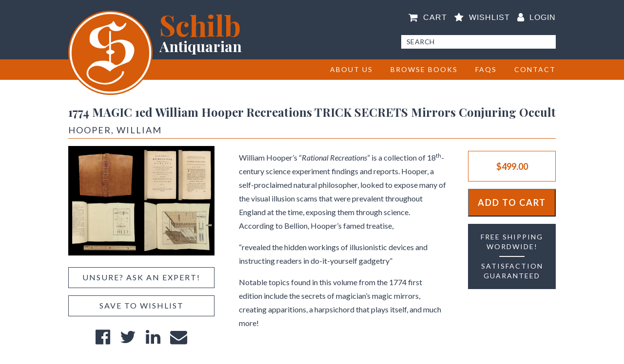

--- FILE ---
content_type: text/html; charset=UTF-8
request_url: https://www.schilbantiquarian.com/product/1774-magic-1ed-william-hooper-recreations-trick-secrets-mirrors-conjuring-occult/
body_size: 39081
content:
<!DOCTYPE html>
<html lang="en">
    <head>
		<meta charset="UTF-8">
<script type="text/javascript">
/* <![CDATA[ */
var gform;gform||(document.addEventListener("gform_main_scripts_loaded",function(){gform.scriptsLoaded=!0}),document.addEventListener("gform/theme/scripts_loaded",function(){gform.themeScriptsLoaded=!0}),window.addEventListener("DOMContentLoaded",function(){gform.domLoaded=!0}),gform={domLoaded:!1,scriptsLoaded:!1,themeScriptsLoaded:!1,isFormEditor:()=>"function"==typeof InitializeEditor,callIfLoaded:function(o){return!(!gform.domLoaded||!gform.scriptsLoaded||!gform.themeScriptsLoaded&&!gform.isFormEditor()||(gform.isFormEditor()&&console.warn("The use of gform.initializeOnLoaded() is deprecated in the form editor context and will be removed in Gravity Forms 3.1."),o(),0))},initializeOnLoaded:function(o){gform.callIfLoaded(o)||(document.addEventListener("gform_main_scripts_loaded",()=>{gform.scriptsLoaded=!0,gform.callIfLoaded(o)}),document.addEventListener("gform/theme/scripts_loaded",()=>{gform.themeScriptsLoaded=!0,gform.callIfLoaded(o)}),window.addEventListener("DOMContentLoaded",()=>{gform.domLoaded=!0,gform.callIfLoaded(o)}))},hooks:{action:{},filter:{}},addAction:function(o,r,e,t){gform.addHook("action",o,r,e,t)},addFilter:function(o,r,e,t){gform.addHook("filter",o,r,e,t)},doAction:function(o){gform.doHook("action",o,arguments)},applyFilters:function(o){return gform.doHook("filter",o,arguments)},removeAction:function(o,r){gform.removeHook("action",o,r)},removeFilter:function(o,r,e){gform.removeHook("filter",o,r,e)},addHook:function(o,r,e,t,n){null==gform.hooks[o][r]&&(gform.hooks[o][r]=[]);var d=gform.hooks[o][r];null==n&&(n=r+"_"+d.length),gform.hooks[o][r].push({tag:n,callable:e,priority:t=null==t?10:t})},doHook:function(r,o,e){var t;if(e=Array.prototype.slice.call(e,1),null!=gform.hooks[r][o]&&((o=gform.hooks[r][o]).sort(function(o,r){return o.priority-r.priority}),o.forEach(function(o){"function"!=typeof(t=o.callable)&&(t=window[t]),"action"==r?t.apply(null,e):e[0]=t.apply(null,e)})),"filter"==r)return e[0]},removeHook:function(o,r,t,n){var e;null!=gform.hooks[o][r]&&(e=(e=gform.hooks[o][r]).filter(function(o,r,e){return!!(null!=n&&n!=o.tag||null!=t&&t!=o.priority)}),gform.hooks[o][r]=e)}});
/* ]]> */
</script>

		<meta name="viewport" content="width=device-width, initial-scale=1">
		<meta http-equiv="content-type" content="text/html; charset=utf-8" />
		<meta name='description' content="Rare Books">
		<link rel="shortcut icon" href="https://www.schilbantiquarian.com/wp-content/themes/venta_schilb/favicon.ico" />
		<title>Schilb Antiquarian</title>	
		                        <style type="text/css">
                            #wl-wrapper .wl-add-but {
                                background: #003bca;
                                background: -webkit-gradient(linear, left top, left bottom, from(#095eed), to(#003bca));
                                background: -webkit-linear-gradient(#095eed,#003bca);
                                background: -moz-linear-gradient(center top,#095eed 0%,#003bca 100%);
                                background: -moz-gradient(center top,#095eed 0%,#003bca 100%);
                                border-color: #002cbb;
                                color: #f61717;
                                text-shadow: 0 -1px 0 rgba(0, 0, 0, 0.6);
                            }

                            #wl-wrapper .wl-add-but:hover {
                                background: #002cbb;
                                background: -webkit-gradient(linear, left top, left bottom, from(#002cbb), to(#002cbb));
                                background: -webkit-linear-gradient(#095eed,#002cbb);
                                background: -moz-linear-gradient(center top,#095eed 0%,#002cbb 100%);
                                background: -moz-gradient(center top,#095eed 0%,#002cbb 100%);
                                border-color: #002cbb;
                                color: #ffffff;
                                text-shadow: 0 -1px 0 rgba(0, 0, 0, 0.6);
                            }
                        </style>
                        	<style>img:is([sizes="auto" i], [sizes^="auto," i]) { contain-intrinsic-size: 3000px 1500px }</style>
	
<!-- Google Tag Manager for WordPress by gtm4wp.com -->
<script data-cfasync="false" data-pagespeed-no-defer>
	var gtm4wp_datalayer_name = "dataLayer";
	var dataLayer = dataLayer || [];

	const gtm4wp_scrollerscript_debugmode         = false;
	const gtm4wp_scrollerscript_callbacktime      = 100;
	const gtm4wp_scrollerscript_readerlocation    = 150;
	const gtm4wp_scrollerscript_contentelementid  = "content";
	const gtm4wp_scrollerscript_scannertime       = 60;
</script>
<!-- End Google Tag Manager for WordPress by gtm4wp.com --><!-- Google tag (gtag.js) consent mode dataLayer added by Site Kit -->
<script type="text/javascript" id="google_gtagjs-js-consent-mode-data-layer">
/* <![CDATA[ */
window.dataLayerPYS = window.dataLayerPYS || [];function gtag(){dataLayerPYS.push(arguments);}
gtag('consent', 'default', {"ad_personalization":"denied","ad_storage":"denied","ad_user_data":"denied","analytics_storage":"denied","functionality_storage":"denied","security_storage":"denied","personalization_storage":"denied","region":["AT","BE","BG","CH","CY","CZ","DE","DK","EE","ES","FI","FR","GB","GR","HR","HU","IE","IS","IT","LI","LT","LU","LV","MT","NL","NO","PL","PT","RO","SE","SI","SK"],"wait_for_update":500});
window._googlesitekitConsentCategoryMap = {"statistics":["analytics_storage"],"marketing":["ad_storage","ad_user_data","ad_personalization"],"functional":["functionality_storage","security_storage"],"preferences":["personalization_storage"]};
window._googlesitekitConsents = {"ad_personalization":"denied","ad_storage":"denied","ad_user_data":"denied","analytics_storage":"denied","functionality_storage":"denied","security_storage":"denied","personalization_storage":"denied","region":["AT","BE","BG","CH","CY","CZ","DE","DK","EE","ES","FI","FR","GB","GR","HR","HU","IE","IS","IT","LI","LT","LU","LV","MT","NL","NO","PL","PT","RO","SE","SI","SK"],"wait_for_update":500};
/* ]]> */
</script>
<!-- End Google tag (gtag.js) consent mode dataLayer added by Site Kit -->

<!-- Google Tag Manager by PYS -->
    <script data-cfasync="false" data-pagespeed-no-defer>
	    window.dataLayerPYS = window.dataLayerPYS || [];
	</script>
<!-- End Google Tag Manager by PYS -->
<!-- Search Engine Optimization by Rank Math PRO - https://rankmath.com/ -->
<meta name="description" content="William Hooper’s “Rational Recreations” is a collection of 18th-century science experiment findings and reports. Hooper, a self-proclaimed natural philosopher, looked to expose many of the visual illusion scams that were prevalent throughout England at the time, exposing them through science. According to Bellion, Hooper’s famed treatise, “revealed the hidden workings of illusionistic devices and instructing readers in do-it-yourself gadgetry” Notable topics found in this volume from the 1774 first edition include the secrets of magician’s magic mirrors, creating apparitions, a harpsichord that plays itself, and much more! &nbsp;"/>
<meta name="robots" content="follow, index, max-snippet:-1, max-video-preview:-1, max-image-preview:large"/>
<link rel="canonical" href="https://www.schilbantiquarian.com/product/1774-magic-1ed-william-hooper-recreations-trick-secrets-mirrors-conjuring-occult/" />
<meta property="og:locale" content="en_US" />
<meta property="og:type" content="product" />
<meta property="og:title" content="1774 MAGIC 1ed William Hooper Recreations TRICK SECRETS Mirrors Conjuring Occult | Schilb Antiquarian" />
<meta property="og:description" content="William Hooper’s “Rational Recreations” is a collection of 18th-century science experiment findings and reports. Hooper, a self-proclaimed natural philosopher, looked to expose many of the visual illusion scams that were prevalent throughout England at the time, exposing them through science. According to Bellion, Hooper’s famed treatise, “revealed the hidden workings of illusionistic devices and instructing readers in do-it-yourself gadgetry” Notable topics found in this volume from the 1774 first edition include the secrets of magician’s magic mirrors, creating apparitions, a harpsichord that plays itself, and much more! &nbsp;" />
<meta property="og:url" content="https://www.schilbantiquarian.com/product/1774-magic-1ed-william-hooper-recreations-trick-secrets-mirrors-conjuring-occult/" />
<meta property="og:site_name" content="Schilb Antiquarian" />
<meta property="og:updated_time" content="2023-11-01T15:34:10-05:00" />
<meta property="fb:admins" content="100063697623890" />
<meta property="og:image" content="https://www.schilbantiquarian.com/wp-content/uploads/2023/11/Rarebook-DM-6142a.jpg" />
<meta property="og:image:secure_url" content="https://www.schilbantiquarian.com/wp-content/uploads/2023/11/Rarebook-DM-6142a.jpg" />
<meta property="og:image:width" content="1599" />
<meta property="og:image:height" content="1200" />
<meta property="og:image:alt" content="1774 MAGIC 1ed William Hooper Recreations TRICK SECRETS Mirrors Conjuring Occult" />
<meta property="og:image:type" content="image/jpeg" />
<meta property="product:brand" content="Esoteric &amp; Occult" />
<meta property="product:price:amount" content="499" />
<meta property="product:price:currency" content="USD" />
<meta property="product:availability" content="instock" />
<meta property="product:retailer_item_id" content="23734" />
<meta name="twitter:card" content="summary_large_image" />
<meta name="twitter:title" content="1774 MAGIC 1ed William Hooper Recreations TRICK SECRETS Mirrors Conjuring Occult | Schilb Antiquarian" />
<meta name="twitter:description" content="William Hooper’s “Rational Recreations” is a collection of 18th-century science experiment findings and reports. Hooper, a self-proclaimed natural philosopher, looked to expose many of the visual illusion scams that were prevalent throughout England at the time, exposing them through science. According to Bellion, Hooper’s famed treatise, “revealed the hidden workings of illusionistic devices and instructing readers in do-it-yourself gadgetry” Notable topics found in this volume from the 1774 first edition include the secrets of magician’s magic mirrors, creating apparitions, a harpsichord that plays itself, and much more! &nbsp;" />
<meta name="twitter:site" content="@SchilbRareBooks" />
<meta name="twitter:creator" content="@SchilbRareBooks" />
<meta name="twitter:image" content="https://www.schilbantiquarian.com/wp-content/uploads/2023/11/Rarebook-DM-6142a.jpg" />
<meta name="twitter:label1" content="Price" />
<meta name="twitter:data1" content="&#036;499.00" />
<meta name="twitter:label2" content="Availability" />
<meta name="twitter:data2" content="In stock" />
<script type="application/ld+json" class="rank-math-schema-pro">{"@context":"https://schema.org","@graph":[{"@type":"Place","@id":"https://www.schilbantiquarian.com/#place","geo":{"@type":"GeoCoordinates","latitude":"38.9212858","longitude":"-92.3356574"},"hasMap":"https://www.google.com/maps/search/?api=1&amp;query=38.9212858,-92.3356574","address":{"@type":"PostalAddress","streetAddress":"2615 S. Providence Rd","addressLocality":"Columbia","addressRegion":"Missouri","postalCode":"65203","addressCountry":"US"}},{"@type":["BookStore","Organization"],"@id":"https://www.schilbantiquarian.com/#organization","name":"Schilb Antiquarian","url":"https://www.schilbantiquarian.com","sameAs":["https://www.facebook.com/SchilbRareBooks/","https://twitter.com/SchilbRareBooks"],"email":"schilbantiquarian@gmail.com","address":{"@type":"PostalAddress","streetAddress":"2615 S. Providence Rd","addressLocality":"Columbia","addressRegion":"Missouri","postalCode":"65203","addressCountry":"US"},"logo":{"@type":"ImageObject","@id":"https://www.schilbantiquarian.com/#logo","url":"https://www.schilbantiquarian.com/wp-content/uploads/2019/08/schilb_logo_2x-300x300.png","contentUrl":"https://www.schilbantiquarian.com/wp-content/uploads/2019/08/schilb_logo_2x-300x300.png","caption":"Schilb Antiquarian","inLanguage":"en-US","width":"300","height":"300"},"priceRange":"$399 - $10,000","openingHours":["Monday,Tuesday,Wednesday,Thursday,Friday 09:00-17:00","Saturday,Sunday CLOSED"],"description":"At Schilb Antiquarian, we specialize in rare and collectible books, historical manuscripts, antique maps, and prints. With over a decade of trusted expertise, we've successfully handled thousands of transactions, connecting collectors and institutions around the globe with authentic and historically significant items.\r\n\r\nLocated in Columbia, Missouri, our bookstore began with Scott and Jill Schilb, whose passion for rare books developed soon after they married. From the very beginning, our approach has emphasized careful selection, rigorous evaluation, and unwavering dedication to authenticity, ensuring lasting value and satisfaction for our customers.\r\n\r\nWe meticulously curate our inventory, selecting exceptional books and artifacts of genuine historical importance that appeal to discerning collectors and institutions. Our carefully chosen items represent our commitment to quality, historical preservation, and distinctive relevance.\r\n\r\nExceptional customer service is fundamental to our business. We offer free shipping worldwide, securely packaging and promptly shipping every order with global tracking to ensure safe and timely delivery. We respond promptly, typically within 24 hours, to all inquiries. For complete peace of mind, we provide a straightforward refund policy\u2014if notified within seven days of receiving your item, we issue a full, unconditional refund.\r\n\r\nWe view rare books and historical artifacts as treasures that are a powerful source of wonder, discovery, and curiosity. Whether you're adding to a private collection or strengthening an institutional archive, we handle every interaction with integrity, care, and respect for the historical treasures entrusted to us.\r\n\r\nDiscover firsthand why collectors and institutions worldwide trust Schilb Antiquarian to source rare, exceptional and historically significant finds.","legalName":"Schilb Antiquarian","location":{"@id":"https://www.schilbantiquarian.com/#place"},"image":{"@id":"https://www.schilbantiquarian.com/#logo"},"telephone":"+! (573) 397-6073"},{"@type":"WebSite","@id":"https://www.schilbantiquarian.com/#website","url":"https://www.schilbantiquarian.com","name":"Schilb Antiquarian","publisher":{"@id":"https://www.schilbantiquarian.com/#organization"},"inLanguage":"en-US"},{"@type":"ImageObject","@id":"https://www.schilbantiquarian.com/wp-content/uploads/2023/11/Rarebook-DM-6142a.jpg","url":"https://www.schilbantiquarian.com/wp-content/uploads/2023/11/Rarebook-DM-6142a.jpg","width":"1599","height":"1200","inLanguage":"en-US"},{"@type":"ItemPage","@id":"https://www.schilbantiquarian.com/product/1774-magic-1ed-william-hooper-recreations-trick-secrets-mirrors-conjuring-occult/#webpage","url":"https://www.schilbantiquarian.com/product/1774-magic-1ed-william-hooper-recreations-trick-secrets-mirrors-conjuring-occult/","name":"1774 MAGIC 1ed William Hooper Recreations TRICK SECRETS Mirrors Conjuring Occult | Schilb Antiquarian","datePublished":"2023-11-01T15:33:57-05:00","dateModified":"2023-11-01T15:34:10-05:00","isPartOf":{"@id":"https://www.schilbantiquarian.com/#website"},"primaryImageOfPage":{"@id":"https://www.schilbantiquarian.com/wp-content/uploads/2023/11/Rarebook-DM-6142a.jpg"},"inLanguage":"en-US"},{"@type":"Product","brand":{"@type":"Brand","name":"Esoteric &amp; Occult"},"name":"1774 MAGIC 1ed William Hooper Recreations TRICK SECRETS Mirrors Conjuring Occult | Schilb Antiquarian","description":"William Hooper\u2019s \u201cRational Recreations\u201d is a collection of 18th-century science experiment findings and reports. Hooper, a self-proclaimed natural philosopher, looked to expose many of the visual illusion scams that were prevalent throughout England at the time, exposing them through science. According to Bellion, Hooper\u2019s famed treatise, \u201crevealed the hidden workings of illusionistic devices and instructing readers in do-it-yourself gadgetry\u201d Notable topics found in this volume from the 1774 first edition include the secrets of magician\u2019s magic mirrors, creating apparitions, a harpsichord that plays itself, and much more! &nbsp;","sku":"23734","category":"Esoteric &amp; Occult","mainEntityOfPage":{"@id":"https://www.schilbantiquarian.com/product/1774-magic-1ed-william-hooper-recreations-trick-secrets-mirrors-conjuring-occult/#webpage"},"image":[{"@type":"ImageObject","url":"https://www.schilbantiquarian.com/wp-content/uploads/2023/11/Rarebook-DM-6142a.jpg","height":"1200","width":"1599"},{"@type":"ImageObject","url":"https://www.schilbantiquarian.com/wp-content/uploads/2023/11/Rarebook-DM-6142a.jpg","height":"1200","width":"1599"},{"@type":"ImageObject","url":"https://www.schilbantiquarian.com/wp-content/uploads/2023/11/Rarebook-DM-6142b.jpg","height":"1200","width":"1599"},{"@type":"ImageObject","url":"https://www.schilbantiquarian.com/wp-content/uploads/2023/11/Rarebook-DM-6142c.jpg","height":"1200","width":"1599"},{"@type":"ImageObject","url":"https://www.schilbantiquarian.com/wp-content/uploads/2023/11/Rarebook-DM-6142d.jpg","height":"1200","width":"1599"},{"@type":"ImageObject","url":"https://www.schilbantiquarian.com/wp-content/uploads/2023/11/Rarebook-DM-6142e.jpg","height":"1200","width":"1599"},{"@type":"ImageObject","url":"https://www.schilbantiquarian.com/wp-content/uploads/2023/11/Rarebook-DM-6143.jpg","height":"1200","width":"1600"},{"@type":"ImageObject","url":"https://www.schilbantiquarian.com/wp-content/uploads/2023/11/Rarebook-DM-6144.jpg","height":"1200","width":"900"},{"@type":"ImageObject","url":"https://www.schilbantiquarian.com/wp-content/uploads/2023/11/Rarebook-DM-6145.jpg","height":"1200","width":"900"},{"@type":"ImageObject","url":"https://www.schilbantiquarian.com/wp-content/uploads/2023/11/Rarebook-DM-6146.jpg","height":"1200","width":"900"},{"@type":"ImageObject","url":"https://www.schilbantiquarian.com/wp-content/uploads/2023/11/Rarebook-DM-6147.jpg","height":"1200","width":"1600"},{"@type":"ImageObject","url":"https://www.schilbantiquarian.com/wp-content/uploads/2023/11/Rarebook-DM-6148.jpg","height":"1200","width":"1600"},{"@type":"ImageObject","url":"https://www.schilbantiquarian.com/wp-content/uploads/2023/11/Rarebook-DM-6149.jpg","height":"1200","width":"1600"},{"@type":"ImageObject","url":"https://www.schilbantiquarian.com/wp-content/uploads/2023/11/Rarebook-DM-6150.jpg","height":"1200","width":"1600"},{"@type":"ImageObject","url":"https://www.schilbantiquarian.com/wp-content/uploads/2023/11/Rarebook-DM-6151.jpg","height":"1200","width":"1600"},{"@type":"ImageObject","url":"https://www.schilbantiquarian.com/wp-content/uploads/2023/11/Rarebook-DM-6152.jpg","height":"1200","width":"1600"},{"@type":"ImageObject","url":"https://www.schilbantiquarian.com/wp-content/uploads/2023/11/Rarebook-DM-6153.jpg","height":"1200","width":"1600"},{"@type":"ImageObject","url":"https://www.schilbantiquarian.com/wp-content/uploads/2023/11/Rarebook-DM-6154.jpg","height":"1200","width":"1600"},{"@type":"ImageObject","url":"https://www.schilbantiquarian.com/wp-content/uploads/2023/11/Rarebook-DM-6155.jpg","height":"1200","width":"1600"},{"@type":"ImageObject","url":"https://www.schilbantiquarian.com/wp-content/uploads/2023/11/Rarebook-DM-6156.jpg","height":"1200","width":"1600"},{"@type":"ImageObject","url":"https://www.schilbantiquarian.com/wp-content/uploads/2023/11/Rarebook-DM-6157.jpg","height":"1200","width":"1600"},{"@type":"ImageObject","url":"https://www.schilbantiquarian.com/wp-content/uploads/2023/11/Rarebook-DM-6158.jpg","height":"1200","width":"1600"},{"@type":"ImageObject","url":"https://www.schilbantiquarian.com/wp-content/uploads/2023/11/Rarebook-DM-6159.jpg","height":"1200","width":"1600"},{"@type":"ImageObject","url":"https://www.schilbantiquarian.com/wp-content/uploads/2023/11/Rarebook-DM-6160.jpg","height":"1200","width":"1600"},{"@type":"ImageObject","url":"https://www.schilbantiquarian.com/wp-content/uploads/2023/11/Rarebook-DM-6161.jpg","height":"1200","width":"1600"},{"@type":"ImageObject","url":"https://www.schilbantiquarian.com/wp-content/uploads/2023/11/Rarebook-DM-6162.jpg","height":"1200","width":"1600"},{"@type":"ImageObject","url":"https://www.schilbantiquarian.com/wp-content/uploads/2023/11/Rarebook-DM-6163.jpg","height":"1200","width":"1600"},{"@type":"ImageObject","url":"https://www.schilbantiquarian.com/wp-content/uploads/2023/11/Rarebook-DM-6164.jpg","height":"1200","width":"1600"},{"@type":"ImageObject","url":"https://www.schilbantiquarian.com/wp-content/uploads/2023/11/Rarebook-DM-6165.jpg","height":"1200","width":"1600"},{"@type":"ImageObject","url":"https://www.schilbantiquarian.com/wp-content/uploads/2023/11/Rarebook-DM-6166.jpg","height":"1200","width":"900"},{"@type":"ImageObject","url":"https://www.schilbantiquarian.com/wp-content/uploads/2023/11/Rarebook-DM-6167.jpg","height":"1200","width":"1600"},{"@type":"ImageObject","url":"https://www.schilbantiquarian.com/wp-content/uploads/2023/11/Rarebook-DM-6168.jpg","height":"1200","width":"1600"},{"@type":"ImageObject","url":"https://www.schilbantiquarian.com/wp-content/uploads/2023/11/Rarebook-DM-6169.jpg","height":"1200","width":"1600"},{"@type":"ImageObject","url":"https://www.schilbantiquarian.com/wp-content/uploads/2023/11/Rarebook-DM-6170.jpg","height":"1200","width":"900"},{"@type":"ImageObject","url":"https://www.schilbantiquarian.com/wp-content/uploads/2023/11/Rarebook-DM-6171.jpg","height":"1200","width":"900"}],"offers":{"@type":"Offer","price":"499.00","priceCurrency":"USD","priceValidUntil":"2027-12-31","availability":"http://schema.org/InStock","itemCondition":"NewCondition","url":"https://www.schilbantiquarian.com/product/1774-magic-1ed-william-hooper-recreations-trick-secrets-mirrors-conjuring-occult/","seller":{"@type":"Organization","@id":"https://www.schilbantiquarian.com/","name":"Schilb Antiquarian","url":"https://www.schilbantiquarian.com","logo":"https://www.schilbantiquarian.com/wp-content/uploads/2019/08/schilb_logo_2x-300x300.png"}},"@id":"https://www.schilbantiquarian.com/product/1774-magic-1ed-william-hooper-recreations-trick-secrets-mirrors-conjuring-occult/#richSnippet"}]}</script>
<!-- /Rank Math WordPress SEO plugin -->

<script type='application/javascript'  id='pys-version-script'>console.log('PixelYourSite Free version 11.1.5.2');</script>
<link rel='dns-prefetch' href='//www.googletagmanager.com' />
<link rel='dns-prefetch' href='//www.schilbantiquarian.com' />
<link rel='dns-prefetch' href='//js-na2.hs-scripts.com' />
<link rel='dns-prefetch' href='//s.ksrndkehqnwntyxlhgto.com' />
<link rel='dns-prefetch' href='//www.google.com' />
<link rel='dns-prefetch' href='//fonts.googleapis.com' />
<script type="text/javascript">
/* <![CDATA[ */
window._wpemojiSettings = {"baseUrl":"https:\/\/s.w.org\/images\/core\/emoji\/16.0.1\/72x72\/","ext":".png","svgUrl":"https:\/\/s.w.org\/images\/core\/emoji\/16.0.1\/svg\/","svgExt":".svg","source":{"concatemoji":"https:\/\/www.schilbantiquarian.com\/wp-includes\/js\/wp-emoji-release.min.js?ver=6.8.3"}};
/*! This file is auto-generated */
!function(s,n){var o,i,e;function c(e){try{var t={supportTests:e,timestamp:(new Date).valueOf()};sessionStorage.setItem(o,JSON.stringify(t))}catch(e){}}function p(e,t,n){e.clearRect(0,0,e.canvas.width,e.canvas.height),e.fillText(t,0,0);var t=new Uint32Array(e.getImageData(0,0,e.canvas.width,e.canvas.height).data),a=(e.clearRect(0,0,e.canvas.width,e.canvas.height),e.fillText(n,0,0),new Uint32Array(e.getImageData(0,0,e.canvas.width,e.canvas.height).data));return t.every(function(e,t){return e===a[t]})}function u(e,t){e.clearRect(0,0,e.canvas.width,e.canvas.height),e.fillText(t,0,0);for(var n=e.getImageData(16,16,1,1),a=0;a<n.data.length;a++)if(0!==n.data[a])return!1;return!0}function f(e,t,n,a){switch(t){case"flag":return n(e,"\ud83c\udff3\ufe0f\u200d\u26a7\ufe0f","\ud83c\udff3\ufe0f\u200b\u26a7\ufe0f")?!1:!n(e,"\ud83c\udde8\ud83c\uddf6","\ud83c\udde8\u200b\ud83c\uddf6")&&!n(e,"\ud83c\udff4\udb40\udc67\udb40\udc62\udb40\udc65\udb40\udc6e\udb40\udc67\udb40\udc7f","\ud83c\udff4\u200b\udb40\udc67\u200b\udb40\udc62\u200b\udb40\udc65\u200b\udb40\udc6e\u200b\udb40\udc67\u200b\udb40\udc7f");case"emoji":return!a(e,"\ud83e\udedf")}return!1}function g(e,t,n,a){var r="undefined"!=typeof WorkerGlobalScope&&self instanceof WorkerGlobalScope?new OffscreenCanvas(300,150):s.createElement("canvas"),o=r.getContext("2d",{willReadFrequently:!0}),i=(o.textBaseline="top",o.font="600 32px Arial",{});return e.forEach(function(e){i[e]=t(o,e,n,a)}),i}function t(e){var t=s.createElement("script");t.src=e,t.defer=!0,s.head.appendChild(t)}"undefined"!=typeof Promise&&(o="wpEmojiSettingsSupports",i=["flag","emoji"],n.supports={everything:!0,everythingExceptFlag:!0},e=new Promise(function(e){s.addEventListener("DOMContentLoaded",e,{once:!0})}),new Promise(function(t){var n=function(){try{var e=JSON.parse(sessionStorage.getItem(o));if("object"==typeof e&&"number"==typeof e.timestamp&&(new Date).valueOf()<e.timestamp+604800&&"object"==typeof e.supportTests)return e.supportTests}catch(e){}return null}();if(!n){if("undefined"!=typeof Worker&&"undefined"!=typeof OffscreenCanvas&&"undefined"!=typeof URL&&URL.createObjectURL&&"undefined"!=typeof Blob)try{var e="postMessage("+g.toString()+"("+[JSON.stringify(i),f.toString(),p.toString(),u.toString()].join(",")+"));",a=new Blob([e],{type:"text/javascript"}),r=new Worker(URL.createObjectURL(a),{name:"wpTestEmojiSupports"});return void(r.onmessage=function(e){c(n=e.data),r.terminate(),t(n)})}catch(e){}c(n=g(i,f,p,u))}t(n)}).then(function(e){for(var t in e)n.supports[t]=e[t],n.supports.everything=n.supports.everything&&n.supports[t],"flag"!==t&&(n.supports.everythingExceptFlag=n.supports.everythingExceptFlag&&n.supports[t]);n.supports.everythingExceptFlag=n.supports.everythingExceptFlag&&!n.supports.flag,n.DOMReady=!1,n.readyCallback=function(){n.DOMReady=!0}}).then(function(){return e}).then(function(){var e;n.supports.everything||(n.readyCallback(),(e=n.source||{}).concatemoji?t(e.concatemoji):e.wpemoji&&e.twemoji&&(t(e.twemoji),t(e.wpemoji)))}))}((window,document),window._wpemojiSettings);
/* ]]> */
</script>
<link rel='stylesheet' id='partial-payment-blocks-integration-css' href='https://www.schilbantiquarian.com/wp-content/plugins/woo-wallet/build/partial-payment/style-index.css?ver=1.5.15' type='text/css' media='all' />
<style id='wp-emoji-styles-inline-css' type='text/css'>

	img.wp-smiley, img.emoji {
		display: inline !important;
		border: none !important;
		box-shadow: none !important;
		height: 1em !important;
		width: 1em !important;
		margin: 0 0.07em !important;
		vertical-align: -0.1em !important;
		background: none !important;
		padding: 0 !important;
	}
</style>
<link rel='stylesheet' id='wp-block-library-css' href='https://www.schilbantiquarian.com/wp-includes/css/dist/block-library/style.min.css?ver=6.8.3' type='text/css' media='all' />
<style id='classic-theme-styles-inline-css' type='text/css'>
/*! This file is auto-generated */
.wp-block-button__link{color:#fff;background-color:#32373c;border-radius:9999px;box-shadow:none;text-decoration:none;padding:calc(.667em + 2px) calc(1.333em + 2px);font-size:1.125em}.wp-block-file__button{background:#32373c;color:#fff;text-decoration:none}
</style>
<link rel='stylesheet' id='wp-components-css' href='https://www.schilbantiquarian.com/wp-includes/css/dist/components/style.min.css?ver=6.8.3' type='text/css' media='all' />
<link rel='stylesheet' id='wp-preferences-css' href='https://www.schilbantiquarian.com/wp-includes/css/dist/preferences/style.min.css?ver=6.8.3' type='text/css' media='all' />
<link rel='stylesheet' id='wp-block-editor-css' href='https://www.schilbantiquarian.com/wp-includes/css/dist/block-editor/style.min.css?ver=6.8.3' type='text/css' media='all' />
<link rel='stylesheet' id='popup-maker-block-library-style-css' href='https://www.schilbantiquarian.com/wp-content/plugins/popup-maker/dist/packages/block-library-style.css?ver=dbea705cfafe089d65f1' type='text/css' media='all' />
<style id='global-styles-inline-css' type='text/css'>
:root{--wp--preset--aspect-ratio--square: 1;--wp--preset--aspect-ratio--4-3: 4/3;--wp--preset--aspect-ratio--3-4: 3/4;--wp--preset--aspect-ratio--3-2: 3/2;--wp--preset--aspect-ratio--2-3: 2/3;--wp--preset--aspect-ratio--16-9: 16/9;--wp--preset--aspect-ratio--9-16: 9/16;--wp--preset--color--black: #000000;--wp--preset--color--cyan-bluish-gray: #abb8c3;--wp--preset--color--white: #ffffff;--wp--preset--color--pale-pink: #f78da7;--wp--preset--color--vivid-red: #cf2e2e;--wp--preset--color--luminous-vivid-orange: #ff6900;--wp--preset--color--luminous-vivid-amber: #fcb900;--wp--preset--color--light-green-cyan: #7bdcb5;--wp--preset--color--vivid-green-cyan: #00d084;--wp--preset--color--pale-cyan-blue: #8ed1fc;--wp--preset--color--vivid-cyan-blue: #0693e3;--wp--preset--color--vivid-purple: #9b51e0;--wp--preset--gradient--vivid-cyan-blue-to-vivid-purple: linear-gradient(135deg,rgba(6,147,227,1) 0%,rgb(155,81,224) 100%);--wp--preset--gradient--light-green-cyan-to-vivid-green-cyan: linear-gradient(135deg,rgb(122,220,180) 0%,rgb(0,208,130) 100%);--wp--preset--gradient--luminous-vivid-amber-to-luminous-vivid-orange: linear-gradient(135deg,rgba(252,185,0,1) 0%,rgba(255,105,0,1) 100%);--wp--preset--gradient--luminous-vivid-orange-to-vivid-red: linear-gradient(135deg,rgba(255,105,0,1) 0%,rgb(207,46,46) 100%);--wp--preset--gradient--very-light-gray-to-cyan-bluish-gray: linear-gradient(135deg,rgb(238,238,238) 0%,rgb(169,184,195) 100%);--wp--preset--gradient--cool-to-warm-spectrum: linear-gradient(135deg,rgb(74,234,220) 0%,rgb(151,120,209) 20%,rgb(207,42,186) 40%,rgb(238,44,130) 60%,rgb(251,105,98) 80%,rgb(254,248,76) 100%);--wp--preset--gradient--blush-light-purple: linear-gradient(135deg,rgb(255,206,236) 0%,rgb(152,150,240) 100%);--wp--preset--gradient--blush-bordeaux: linear-gradient(135deg,rgb(254,205,165) 0%,rgb(254,45,45) 50%,rgb(107,0,62) 100%);--wp--preset--gradient--luminous-dusk: linear-gradient(135deg,rgb(255,203,112) 0%,rgb(199,81,192) 50%,rgb(65,88,208) 100%);--wp--preset--gradient--pale-ocean: linear-gradient(135deg,rgb(255,245,203) 0%,rgb(182,227,212) 50%,rgb(51,167,181) 100%);--wp--preset--gradient--electric-grass: linear-gradient(135deg,rgb(202,248,128) 0%,rgb(113,206,126) 100%);--wp--preset--gradient--midnight: linear-gradient(135deg,rgb(2,3,129) 0%,rgb(40,116,252) 100%);--wp--preset--font-size--small: 13px;--wp--preset--font-size--medium: 20px;--wp--preset--font-size--large: 36px;--wp--preset--font-size--x-large: 42px;--wp--preset--spacing--20: 0.44rem;--wp--preset--spacing--30: 0.67rem;--wp--preset--spacing--40: 1rem;--wp--preset--spacing--50: 1.5rem;--wp--preset--spacing--60: 2.25rem;--wp--preset--spacing--70: 3.38rem;--wp--preset--spacing--80: 5.06rem;--wp--preset--shadow--natural: 6px 6px 9px rgba(0, 0, 0, 0.2);--wp--preset--shadow--deep: 12px 12px 50px rgba(0, 0, 0, 0.4);--wp--preset--shadow--sharp: 6px 6px 0px rgba(0, 0, 0, 0.2);--wp--preset--shadow--outlined: 6px 6px 0px -3px rgba(255, 255, 255, 1), 6px 6px rgba(0, 0, 0, 1);--wp--preset--shadow--crisp: 6px 6px 0px rgba(0, 0, 0, 1);}:where(.is-layout-flex){gap: 0.5em;}:where(.is-layout-grid){gap: 0.5em;}body .is-layout-flex{display: flex;}.is-layout-flex{flex-wrap: wrap;align-items: center;}.is-layout-flex > :is(*, div){margin: 0;}body .is-layout-grid{display: grid;}.is-layout-grid > :is(*, div){margin: 0;}:where(.wp-block-columns.is-layout-flex){gap: 2em;}:where(.wp-block-columns.is-layout-grid){gap: 2em;}:where(.wp-block-post-template.is-layout-flex){gap: 1.25em;}:where(.wp-block-post-template.is-layout-grid){gap: 1.25em;}.has-black-color{color: var(--wp--preset--color--black) !important;}.has-cyan-bluish-gray-color{color: var(--wp--preset--color--cyan-bluish-gray) !important;}.has-white-color{color: var(--wp--preset--color--white) !important;}.has-pale-pink-color{color: var(--wp--preset--color--pale-pink) !important;}.has-vivid-red-color{color: var(--wp--preset--color--vivid-red) !important;}.has-luminous-vivid-orange-color{color: var(--wp--preset--color--luminous-vivid-orange) !important;}.has-luminous-vivid-amber-color{color: var(--wp--preset--color--luminous-vivid-amber) !important;}.has-light-green-cyan-color{color: var(--wp--preset--color--light-green-cyan) !important;}.has-vivid-green-cyan-color{color: var(--wp--preset--color--vivid-green-cyan) !important;}.has-pale-cyan-blue-color{color: var(--wp--preset--color--pale-cyan-blue) !important;}.has-vivid-cyan-blue-color{color: var(--wp--preset--color--vivid-cyan-blue) !important;}.has-vivid-purple-color{color: var(--wp--preset--color--vivid-purple) !important;}.has-black-background-color{background-color: var(--wp--preset--color--black) !important;}.has-cyan-bluish-gray-background-color{background-color: var(--wp--preset--color--cyan-bluish-gray) !important;}.has-white-background-color{background-color: var(--wp--preset--color--white) !important;}.has-pale-pink-background-color{background-color: var(--wp--preset--color--pale-pink) !important;}.has-vivid-red-background-color{background-color: var(--wp--preset--color--vivid-red) !important;}.has-luminous-vivid-orange-background-color{background-color: var(--wp--preset--color--luminous-vivid-orange) !important;}.has-luminous-vivid-amber-background-color{background-color: var(--wp--preset--color--luminous-vivid-amber) !important;}.has-light-green-cyan-background-color{background-color: var(--wp--preset--color--light-green-cyan) !important;}.has-vivid-green-cyan-background-color{background-color: var(--wp--preset--color--vivid-green-cyan) !important;}.has-pale-cyan-blue-background-color{background-color: var(--wp--preset--color--pale-cyan-blue) !important;}.has-vivid-cyan-blue-background-color{background-color: var(--wp--preset--color--vivid-cyan-blue) !important;}.has-vivid-purple-background-color{background-color: var(--wp--preset--color--vivid-purple) !important;}.has-black-border-color{border-color: var(--wp--preset--color--black) !important;}.has-cyan-bluish-gray-border-color{border-color: var(--wp--preset--color--cyan-bluish-gray) !important;}.has-white-border-color{border-color: var(--wp--preset--color--white) !important;}.has-pale-pink-border-color{border-color: var(--wp--preset--color--pale-pink) !important;}.has-vivid-red-border-color{border-color: var(--wp--preset--color--vivid-red) !important;}.has-luminous-vivid-orange-border-color{border-color: var(--wp--preset--color--luminous-vivid-orange) !important;}.has-luminous-vivid-amber-border-color{border-color: var(--wp--preset--color--luminous-vivid-amber) !important;}.has-light-green-cyan-border-color{border-color: var(--wp--preset--color--light-green-cyan) !important;}.has-vivid-green-cyan-border-color{border-color: var(--wp--preset--color--vivid-green-cyan) !important;}.has-pale-cyan-blue-border-color{border-color: var(--wp--preset--color--pale-cyan-blue) !important;}.has-vivid-cyan-blue-border-color{border-color: var(--wp--preset--color--vivid-cyan-blue) !important;}.has-vivid-purple-border-color{border-color: var(--wp--preset--color--vivid-purple) !important;}.has-vivid-cyan-blue-to-vivid-purple-gradient-background{background: var(--wp--preset--gradient--vivid-cyan-blue-to-vivid-purple) !important;}.has-light-green-cyan-to-vivid-green-cyan-gradient-background{background: var(--wp--preset--gradient--light-green-cyan-to-vivid-green-cyan) !important;}.has-luminous-vivid-amber-to-luminous-vivid-orange-gradient-background{background: var(--wp--preset--gradient--luminous-vivid-amber-to-luminous-vivid-orange) !important;}.has-luminous-vivid-orange-to-vivid-red-gradient-background{background: var(--wp--preset--gradient--luminous-vivid-orange-to-vivid-red) !important;}.has-very-light-gray-to-cyan-bluish-gray-gradient-background{background: var(--wp--preset--gradient--very-light-gray-to-cyan-bluish-gray) !important;}.has-cool-to-warm-spectrum-gradient-background{background: var(--wp--preset--gradient--cool-to-warm-spectrum) !important;}.has-blush-light-purple-gradient-background{background: var(--wp--preset--gradient--blush-light-purple) !important;}.has-blush-bordeaux-gradient-background{background: var(--wp--preset--gradient--blush-bordeaux) !important;}.has-luminous-dusk-gradient-background{background: var(--wp--preset--gradient--luminous-dusk) !important;}.has-pale-ocean-gradient-background{background: var(--wp--preset--gradient--pale-ocean) !important;}.has-electric-grass-gradient-background{background: var(--wp--preset--gradient--electric-grass) !important;}.has-midnight-gradient-background{background: var(--wp--preset--gradient--midnight) !important;}.has-small-font-size{font-size: var(--wp--preset--font-size--small) !important;}.has-medium-font-size{font-size: var(--wp--preset--font-size--medium) !important;}.has-large-font-size{font-size: var(--wp--preset--font-size--large) !important;}.has-x-large-font-size{font-size: var(--wp--preset--font-size--x-large) !important;}
:where(.wp-block-post-template.is-layout-flex){gap: 1.25em;}:where(.wp-block-post-template.is-layout-grid){gap: 1.25em;}
:where(.wp-block-columns.is-layout-flex){gap: 2em;}:where(.wp-block-columns.is-layout-grid){gap: 2em;}
:root :where(.wp-block-pullquote){font-size: 1.5em;line-height: 1.6;}
</style>
<link rel='stylesheet' id='subscriptions-for-woocommerce-css' href='https://www.schilbantiquarian.com/wp-content/plugins/subscriptions-for-woocommerce/public/css/subscriptions-for-woocommerce-public.css?ver=1.9.0' type='text/css' media='all' />
<link rel='stylesheet' id='woocommerce-subscriptions-pro-css' href='https://www.schilbantiquarian.com/wp-content/plugins/woocommerce-subscriptions-pro/public/css/woocommerce-subscriptions-pro-public.css?ver=2.6.4' type='text/css' media='all' />
<link rel='stylesheet' id='woocommerce-subscriptions-procommon-css' href='https://www.schilbantiquarian.com/wp-content/plugins/woocommerce-subscriptions-pro/common/css/woocommerce-subscriptions-pro-common.css?ver=2.6.4' type='text/css' media='all' />
<link rel='stylesheet' id='woocommerce-wishlists-css' href='https://www.schilbantiquarian.com/wp-content/plugins/woocommerce-wishlists/assets/css/woocommerce-wishlists.min.css?ver=2.3.9' type='text/css' media='all' />
<link rel='stylesheet' id='woocommerce-layout-css' href='https://www.schilbantiquarian.com/wp-content/plugins/woocommerce/assets/css/woocommerce-layout.css?ver=10.4.3' type='text/css' media='all' />
<link rel='stylesheet' id='woocommerce-smallscreen-css' href='https://www.schilbantiquarian.com/wp-content/plugins/woocommerce/assets/css/woocommerce-smallscreen.css?ver=10.4.3' type='text/css' media='only screen and (max-width: 768px)' />
<link rel='stylesheet' id='woocommerce-general-css' href='https://www.schilbantiquarian.com/wp-content/plugins/woocommerce/assets/css/woocommerce.css?ver=10.4.3' type='text/css' media='all' />
<style id='woocommerce-inline-inline-css' type='text/css'>
.woocommerce form .form-row .required { visibility: visible; }
</style>
<link rel='stylesheet' id='gateway-css' href='https://www.schilbantiquarian.com/wp-content/plugins/woocommerce-paypal-payments/modules/ppcp-button/assets/css/gateway.css?ver=3.3.2' type='text/css' media='all' />
<link rel='stylesheet' id='theme_style-css' href='https://www.schilbantiquarian.com/wp-content/themes/venta_schilb/style.css?ver=6.8.3' type='text/css' media='all' />
<style id="google_fonts-css" media="all">/* latin-ext */
@font-face {
  font-family: 'Lato';
  font-style: italic;
  font-weight: 400;
  font-display: swap;
  src: url(/fonts.gstatic.com/s/lato/v25/S6u8w4BMUTPHjxsAUi-qNiXg7eU0.woff2) format('woff2');
  unicode-range: U+0100-02BA, U+02BD-02C5, U+02C7-02CC, U+02CE-02D7, U+02DD-02FF, U+0304, U+0308, U+0329, U+1D00-1DBF, U+1E00-1E9F, U+1EF2-1EFF, U+2020, U+20A0-20AB, U+20AD-20C0, U+2113, U+2C60-2C7F, U+A720-A7FF;
}
/* latin */
@font-face {
  font-family: 'Lato';
  font-style: italic;
  font-weight: 400;
  font-display: swap;
  src: url(/fonts.gstatic.com/s/lato/v25/S6u8w4BMUTPHjxsAXC-qNiXg7Q.woff2) format('woff2');
  unicode-range: U+0000-00FF, U+0131, U+0152-0153, U+02BB-02BC, U+02C6, U+02DA, U+02DC, U+0304, U+0308, U+0329, U+2000-206F, U+20AC, U+2122, U+2191, U+2193, U+2212, U+2215, U+FEFF, U+FFFD;
}
/* latin-ext */
@font-face {
  font-family: 'Lato';
  font-style: normal;
  font-weight: 300;
  font-display: swap;
  src: url(/fonts.gstatic.com/s/lato/v25/S6u9w4BMUTPHh7USSwaPGQ3q5d0N7w.woff2) format('woff2');
  unicode-range: U+0100-02BA, U+02BD-02C5, U+02C7-02CC, U+02CE-02D7, U+02DD-02FF, U+0304, U+0308, U+0329, U+1D00-1DBF, U+1E00-1E9F, U+1EF2-1EFF, U+2020, U+20A0-20AB, U+20AD-20C0, U+2113, U+2C60-2C7F, U+A720-A7FF;
}
/* latin */
@font-face {
  font-family: 'Lato';
  font-style: normal;
  font-weight: 300;
  font-display: swap;
  src: url(/fonts.gstatic.com/s/lato/v25/S6u9w4BMUTPHh7USSwiPGQ3q5d0.woff2) format('woff2');
  unicode-range: U+0000-00FF, U+0131, U+0152-0153, U+02BB-02BC, U+02C6, U+02DA, U+02DC, U+0304, U+0308, U+0329, U+2000-206F, U+20AC, U+2122, U+2191, U+2193, U+2212, U+2215, U+FEFF, U+FFFD;
}
/* latin-ext */
@font-face {
  font-family: 'Lato';
  font-style: normal;
  font-weight: 400;
  font-display: swap;
  src: url(/fonts.gstatic.com/s/lato/v25/S6uyw4BMUTPHjxAwXiWtFCfQ7A.woff2) format('woff2');
  unicode-range: U+0100-02BA, U+02BD-02C5, U+02C7-02CC, U+02CE-02D7, U+02DD-02FF, U+0304, U+0308, U+0329, U+1D00-1DBF, U+1E00-1E9F, U+1EF2-1EFF, U+2020, U+20A0-20AB, U+20AD-20C0, U+2113, U+2C60-2C7F, U+A720-A7FF;
}
/* latin */
@font-face {
  font-family: 'Lato';
  font-style: normal;
  font-weight: 400;
  font-display: swap;
  src: url(/fonts.gstatic.com/s/lato/v25/S6uyw4BMUTPHjx4wXiWtFCc.woff2) format('woff2');
  unicode-range: U+0000-00FF, U+0131, U+0152-0153, U+02BB-02BC, U+02C6, U+02DA, U+02DC, U+0304, U+0308, U+0329, U+2000-206F, U+20AC, U+2122, U+2191, U+2193, U+2212, U+2215, U+FEFF, U+FFFD;
}
/* latin-ext */
@font-face {
  font-family: 'Lato';
  font-style: normal;
  font-weight: 700;
  font-display: swap;
  src: url(/fonts.gstatic.com/s/lato/v25/S6u9w4BMUTPHh6UVSwaPGQ3q5d0N7w.woff2) format('woff2');
  unicode-range: U+0100-02BA, U+02BD-02C5, U+02C7-02CC, U+02CE-02D7, U+02DD-02FF, U+0304, U+0308, U+0329, U+1D00-1DBF, U+1E00-1E9F, U+1EF2-1EFF, U+2020, U+20A0-20AB, U+20AD-20C0, U+2113, U+2C60-2C7F, U+A720-A7FF;
}
/* latin */
@font-face {
  font-family: 'Lato';
  font-style: normal;
  font-weight: 700;
  font-display: swap;
  src: url(/fonts.gstatic.com/s/lato/v25/S6u9w4BMUTPHh6UVSwiPGQ3q5d0.woff2) format('woff2');
  unicode-range: U+0000-00FF, U+0131, U+0152-0153, U+02BB-02BC, U+02C6, U+02DA, U+02DC, U+0304, U+0308, U+0329, U+2000-206F, U+20AC, U+2122, U+2191, U+2193, U+2212, U+2215, U+FEFF, U+FFFD;
}
/* cyrillic */
@font-face {
  font-family: 'Playfair Display';
  font-style: italic;
  font-weight: 700;
  font-display: swap;
  src: url(/fonts.gstatic.com/s/playfairdisplay/v40/nuFRD-vYSZviVYUb_rj3ij__anPXDTnCjmHKM4nYO7KN_k-UXtXA-X-uE0qEE5Do.woff2) format('woff2');
  unicode-range: U+0301, U+0400-045F, U+0490-0491, U+04B0-04B1, U+2116;
}
/* vietnamese */
@font-face {
  font-family: 'Playfair Display';
  font-style: italic;
  font-weight: 700;
  font-display: swap;
  src: url(/fonts.gstatic.com/s/playfairdisplay/v40/nuFRD-vYSZviVYUb_rj3ij__anPXDTnCjmHKM4nYO7KN_k-UXt7A-X-uE0qEE5Do.woff2) format('woff2');
  unicode-range: U+0102-0103, U+0110-0111, U+0128-0129, U+0168-0169, U+01A0-01A1, U+01AF-01B0, U+0300-0301, U+0303-0304, U+0308-0309, U+0323, U+0329, U+1EA0-1EF9, U+20AB;
}
/* latin-ext */
@font-face {
  font-family: 'Playfair Display';
  font-style: italic;
  font-weight: 700;
  font-display: swap;
  src: url(/fonts.gstatic.com/s/playfairdisplay/v40/nuFRD-vYSZviVYUb_rj3ij__anPXDTnCjmHKM4nYO7KN_k-UXt_A-X-uE0qEE5Do.woff2) format('woff2');
  unicode-range: U+0100-02BA, U+02BD-02C5, U+02C7-02CC, U+02CE-02D7, U+02DD-02FF, U+0304, U+0308, U+0329, U+1D00-1DBF, U+1E00-1E9F, U+1EF2-1EFF, U+2020, U+20A0-20AB, U+20AD-20C0, U+2113, U+2C60-2C7F, U+A720-A7FF;
}
/* latin */
@font-face {
  font-family: 'Playfair Display';
  font-style: italic;
  font-weight: 700;
  font-display: swap;
  src: url(/fonts.gstatic.com/s/playfairdisplay/v40/nuFRD-vYSZviVYUb_rj3ij__anPXDTnCjmHKM4nYO7KN_k-UXtHA-X-uE0qEEw.woff2) format('woff2');
  unicode-range: U+0000-00FF, U+0131, U+0152-0153, U+02BB-02BC, U+02C6, U+02DA, U+02DC, U+0304, U+0308, U+0329, U+2000-206F, U+20AC, U+2122, U+2191, U+2193, U+2212, U+2215, U+FEFF, U+FFFD;
}
/* cyrillic */
@font-face {
  font-family: 'Playfair Display';
  font-style: normal;
  font-weight: 700;
  font-display: swap;
  src: url(/fonts.gstatic.com/s/playfairdisplay/v40/nuFvD-vYSZviVYUb_rj3ij__anPXJzDwcbmjWBN2PKeiunDTbtPK-F2qC0usEw.woff2) format('woff2');
  unicode-range: U+0301, U+0400-045F, U+0490-0491, U+04B0-04B1, U+2116;
}
/* vietnamese */
@font-face {
  font-family: 'Playfair Display';
  font-style: normal;
  font-weight: 700;
  font-display: swap;
  src: url(/fonts.gstatic.com/s/playfairdisplay/v40/nuFvD-vYSZviVYUb_rj3ij__anPXJzDwcbmjWBN2PKeiunDYbtPK-F2qC0usEw.woff2) format('woff2');
  unicode-range: U+0102-0103, U+0110-0111, U+0128-0129, U+0168-0169, U+01A0-01A1, U+01AF-01B0, U+0300-0301, U+0303-0304, U+0308-0309, U+0323, U+0329, U+1EA0-1EF9, U+20AB;
}
/* latin-ext */
@font-face {
  font-family: 'Playfair Display';
  font-style: normal;
  font-weight: 700;
  font-display: swap;
  src: url(/fonts.gstatic.com/s/playfairdisplay/v40/nuFvD-vYSZviVYUb_rj3ij__anPXJzDwcbmjWBN2PKeiunDZbtPK-F2qC0usEw.woff2) format('woff2');
  unicode-range: U+0100-02BA, U+02BD-02C5, U+02C7-02CC, U+02CE-02D7, U+02DD-02FF, U+0304, U+0308, U+0329, U+1D00-1DBF, U+1E00-1E9F, U+1EF2-1EFF, U+2020, U+20A0-20AB, U+20AD-20C0, U+2113, U+2C60-2C7F, U+A720-A7FF;
}
/* latin */
@font-face {
  font-family: 'Playfair Display';
  font-style: normal;
  font-weight: 700;
  font-display: swap;
  src: url(/fonts.gstatic.com/s/playfairdisplay/v40/nuFvD-vYSZviVYUb_rj3ij__anPXJzDwcbmjWBN2PKeiunDXbtPK-F2qC0s.woff2) format('woff2');
  unicode-range: U+0000-00FF, U+0131, U+0152-0153, U+02BB-02BC, U+02C6, U+02DA, U+02DC, U+0304, U+0308, U+0329, U+2000-206F, U+20AC, U+2122, U+2191, U+2193, U+2212, U+2215, U+FEFF, U+FFFD;
}
/* latin-ext */
@font-face {
  font-family: 'Uncial Antiqua';
  font-style: normal;
  font-weight: 400;
  font-display: swap;
  src: url(/fonts.gstatic.com/s/uncialantiqua/v22/N0bM2S5WOex4OUbESzoESK-i-MfYQZRjBjSEf48.woff2) format('woff2');
  unicode-range: U+0100-02BA, U+02BD-02C5, U+02C7-02CC, U+02CE-02D7, U+02DD-02FF, U+0304, U+0308, U+0329, U+1D00-1DBF, U+1E00-1E9F, U+1EF2-1EFF, U+2020, U+20A0-20AB, U+20AD-20C0, U+2113, U+2C60-2C7F, U+A720-A7FF;
}
/* latin */
@font-face {
  font-family: 'Uncial Antiqua';
  font-style: normal;
  font-weight: 400;
  font-display: swap;
  src: url(/fonts.gstatic.com/s/uncialantiqua/v22/N0bM2S5WOex4OUbESzoESK-i-MfWQZRjBjSE.woff2) format('woff2');
  unicode-range: U+0000-00FF, U+0131, U+0152-0153, U+02BB-02BC, U+02C6, U+02DA, U+02DC, U+0304, U+0308, U+0329, U+2000-206F, U+20AC, U+2122, U+2191, U+2193, U+2212, U+2215, U+FEFF, U+FFFD;
}
</style>
<link rel='stylesheet' id='venta_theme_style-css' href='https://www.schilbantiquarian.com/wp-content/themes/venta_schilb/includes/css/main.css?ver=6.8.3' type='text/css' media='all' />
<link rel='stylesheet' id='gforms_reset_css-css' href='https://www.schilbantiquarian.com/wp-content/plugins/gravityforms/legacy/css/formreset.min.css?ver=2.9.26' type='text/css' media='all' />
<link rel='stylesheet' id='gforms_formsmain_css-css' href='https://www.schilbantiquarian.com/wp-content/plugins/gravityforms/legacy/css/formsmain.min.css?ver=2.9.26' type='text/css' media='all' />
<link rel='stylesheet' id='gforms_ready_class_css-css' href='https://www.schilbantiquarian.com/wp-content/plugins/gravityforms/legacy/css/readyclass.min.css?ver=2.9.26' type='text/css' media='all' />
<link rel='stylesheet' id='gforms_browsers_css-css' href='https://www.schilbantiquarian.com/wp-content/plugins/gravityforms/legacy/css/browsers.min.css?ver=2.9.26' type='text/css' media='all' />
<link rel='stylesheet' id='popup-maker-site-css' href='//www.schilbantiquarian.com/wp-content/uploads/pum/pum-site-styles.css?generated=1755157431&#038;ver=1.21.5' type='text/css' media='all' />
<script type="text/javascript" id="woocommerce-google-analytics-integration-gtag-js-after">
/* <![CDATA[ */
/* Google Analytics for WooCommerce (gtag.js) */
					window.dataLayerPYS = window.dataLayerPYS || [];
					function gtag(){dataLayerPYS.push(arguments);}
					// Set up default consent state.
					for ( const mode of [{"analytics_storage":"denied","ad_storage":"denied","ad_user_data":"denied","ad_personalization":"denied","region":["AT","BE","BG","HR","CY","CZ","DK","EE","FI","FR","DE","GR","HU","IS","IE","IT","LV","LI","LT","LU","MT","NL","NO","PL","PT","RO","SK","SI","ES","SE","GB","CH"]}] || [] ) {
						gtag( "consent", "default", { "wait_for_update": 500, ...mode } );
					}
					gtag("js", new Date());
					gtag("set", "developer_id.dOGY3NW", true);
					gtag("config", "GT-NGM98GQX", {"track_404":true,"allow_google_signals":true,"logged_in":false,"linker":{"domains":[],"allow_incoming":true},"custom_map":{"dimension1":"logged_in"}});
/* ]]> */
</script>
<script type="text/javascript" src="https://www.schilbantiquarian.com/wp-includes/js/jquery/jquery.min.js?ver=3.7.1" id="jquery-core-js"></script>
<script type="text/javascript" src="https://www.schilbantiquarian.com/wp-includes/js/jquery/jquery-migrate.min.js?ver=3.4.1" id="jquery-migrate-js"></script>
<script type="text/javascript" id="subscriptions-for-woocommerce-js-extra">
/* <![CDATA[ */
var sfw_public_param = {"ajaxurl":"https:\/\/www.schilbantiquarian.com\/wp-admin\/admin-ajax.php","cart_url":"https:\/\/www.schilbantiquarian.com\/cart\/","sfw_public_nonce":"69335ab798"};
/* ]]> */
</script>
<script type="text/javascript" src="https://www.schilbantiquarian.com/wp-content/plugins/subscriptions-for-woocommerce/public/js/subscriptions-for-woocommerce-public.js?ver=1.9.0" id="subscriptions-for-woocommerce-js"></script>
<script type="text/javascript" id="whatconverts-tracking-script-js-before">
/* <![CDATA[ */
var $wc_load=function(a){return JSON.parse(JSON.stringify(a))},$wc_leads=$wc_leads||{doc:{url:$wc_load(document.URL),ref:$wc_load(document.referrer),search:$wc_load(location.search),hash:$wc_load(location.hash)}};
/* ]]> */
</script>
<script type="text/javascript" src="//s.ksrndkehqnwntyxlhgto.com/63973.js?ver=6.8.3" id="whatconverts-tracking-script-js"></script>
<script type="text/javascript" id="cartbounty-js-extra">
/* <![CDATA[ */
var cartbounty_co = {"save_custom_fields":"1","checkout_fields":"#email, #billing_email, #billing-country, #billing_country, #billing-first_name, #billing_first_name, #billing-last_name, #billing_last_name, #billing-company, #billing_company, #billing-address_1, #billing_address_1, #billing-address_2, #billing_address_2, #billing-city, #billing_city, #billing-state, #billing_state, #billing-postcode, #billing_postcode, #billing-phone, #billing_phone, #shipping-country, #shipping_country, #shipping-first_name, #shipping_first_name, #shipping-last_name, #shipping_last_name, #shipping-company, #shipping_company, #shipping-address_1, #shipping_address_1, #shipping-address_2, #shipping_address_2, #shipping-city, #shipping_city, #shipping-state, #shipping_state, #shipping-postcode, #shipping_postcode, #shipping-phone, #checkbox-control-1, #ship-to-different-address-checkbox, #checkbox-control-0, #createaccount, #checkbox-control-2, #order-notes textarea, #order_comments","custom_email_selectors":".cartbounty-custom-email-field, .login #username, .wpforms-container input[type=\"email\"], .sgpb-form input[type=\"email\"], .pum-container input[type=\"email\"], .nf-form-cont input[type=\"email\"], .wpcf7 input[type=\"email\"], .fluentform input[type=\"email\"], .sib_signup_form input[type=\"email\"], .mailpoet_form input[type=\"email\"], .tnp input[type=\"email\"], .om-element input[type=\"email\"], .om-holder input[type=\"email\"], .poptin-popup input[type=\"email\"], .gform_wrapper input[type=\"email\"], .paoc-popup input[type=\"email\"], .ays-pb-form input[type=\"email\"], .hustle-form input[type=\"email\"], .et_pb_section input[type=\"email\"], .brave_form_form input[type=\"email\"], .ppsPopupShell input[type=\"email\"], .xoo-el-container input[type=\"email\"], .xoo-el-container input[name=\"xoo-el-username\"]","custom_phone_selectors":".cartbounty-custom-phone-field, .wpforms-container input[type=\"tel\"], .sgpb-form input[type=\"tel\"], .nf-form-cont input[type=\"tel\"], .wpcf7 input[type=\"tel\"], .fluentform input[type=\"tel\"], .om-element input[type=\"tel\"], .om-holder input[type=\"tel\"], .poptin-popup input[type=\"tel\"], .gform_wrapper input[type=\"tel\"], .paoc-popup input[type=\"tel\"], .ays-pb-form input[type=\"tel\"], .hustle-form input[name=\"phone\"], .et_pb_section input[type=\"tel\"], .xoo-el-container input[type=\"tel\"]","custom_button_selectors":".cartbounty-add-to-cart, .add_to_cart_button, .ajax_add_to_cart, .single_add_to_cart_button, .yith-wfbt-submit-button","consent_field":"","email_validation":"^[^\\s@]+@[^\\s@]+\\.[^\\s@]{2,}$","phone_validation":"^[+0-9\\s]\\s?\\d[0-9\\s-.]{6,30}$","nonce":"4f7740fdb7","ajaxurl":"https:\/\/www.schilbantiquarian.com\/wp-admin\/admin-ajax.php"};
/* ]]> */
</script>
<script type="text/javascript" src="https://www.schilbantiquarian.com/wp-content/plugins/woo-save-abandoned-carts/public/js/cartbounty-public.js?ver=8.10" id="cartbounty-js"></script>
<script type="text/javascript" id="woocommerce-subscriptions-pro-min-js-extra">
/* <![CDATA[ */
var wsp_public_param = {"ajaxurl":"https:\/\/www.schilbantiquarian.com\/wp-admin\/admin-ajax.php","nonce":"b47a132968"};
/* ]]> */
</script>
<script type="text/javascript" src="https://www.schilbantiquarian.com/wp-content/plugins/woocommerce-subscriptions-pro/public/js/wps-public.min.js?ver=2.6.4" id="woocommerce-subscriptions-pro-min-js"></script>
<script type="text/javascript" id="wps_wsp_single_pro_public-js-extra">
/* <![CDATA[ */
var wsp_pro_public_param = {"ajaxurl":"https:\/\/www.schilbantiquarian.com\/wp-admin\/admin-ajax.php","wps_wsp_nonce":"40e660918d","wps_is_expiry_enable":"","day":"Days","week":"Weeks","month":"Months","year":"Years"};
/* ]]> */
</script>
<script type="text/javascript" src="https://www.schilbantiquarian.com/wp-content/plugins/woocommerce-subscriptions-pro/public/js/woocommerce-subscriptions-pro-single-pro-public.js?ver=2.6.4" id="wps_wsp_single_pro_public-js"></script>
<script type="text/javascript" id="woocommerce-subscriptions-procommon-js-extra">
/* <![CDATA[ */
var wsp_common_param = {"ajaxurl":"https:\/\/www.schilbantiquarian.com\/wp-admin\/admin-ajax.php","nonce":"9fde0a4fe0","update_success":"The Subscription has been updated","update_error":"Something went wrong !!!"};
/* ]]> */
</script>
<script type="text/javascript" src="https://www.schilbantiquarian.com/wp-content/plugins/woocommerce-subscriptions-pro/common/js/woocommerce-subscriptions-pro-common.js?ver=2.6.4" id="woocommerce-subscriptions-procommon-js"></script>
<script type="text/javascript" src="https://www.schilbantiquarian.com/wp-content/plugins/woocommerce/assets/js/jquery-blockui/jquery.blockUI.min.js?ver=2.7.0-wc.10.4.3" id="wc-jquery-blockui-js" data-wp-strategy="defer"></script>
<script type="text/javascript" id="wc-add-to-cart-js-extra">
/* <![CDATA[ */
var wc_add_to_cart_params = {"ajax_url":"\/wp-admin\/admin-ajax.php","wc_ajax_url":"\/?wc-ajax=%%endpoint%%","i18n_view_cart":"View cart","cart_url":"https:\/\/www.schilbantiquarian.com\/cart\/","is_cart":"","cart_redirect_after_add":"yes"};
/* ]]> */
</script>
<script type="text/javascript" src="https://www.schilbantiquarian.com/wp-content/plugins/woocommerce/assets/js/frontend/add-to-cart.min.js?ver=10.4.3" id="wc-add-to-cart-js" defer="defer" data-wp-strategy="defer"></script>
<script type="text/javascript" id="wc-single-product-js-extra">
/* <![CDATA[ */
var wc_single_product_params = {"i18n_required_rating_text":"Please select a rating","i18n_rating_options":["1 of 5 stars","2 of 5 stars","3 of 5 stars","4 of 5 stars","5 of 5 stars"],"i18n_product_gallery_trigger_text":"View full-screen image gallery","review_rating_required":"yes","flexslider":{"rtl":false,"animation":"slide","smoothHeight":true,"directionNav":false,"controlNav":"thumbnails","slideshow":false,"animationSpeed":500,"animationLoop":false,"allowOneSlide":false},"zoom_enabled":"","zoom_options":[],"photoswipe_enabled":"","photoswipe_options":{"shareEl":false,"closeOnScroll":false,"history":false,"hideAnimationDuration":0,"showAnimationDuration":0},"flexslider_enabled":""};
/* ]]> */
</script>
<script type="text/javascript" src="https://www.schilbantiquarian.com/wp-content/plugins/woocommerce/assets/js/frontend/single-product.min.js?ver=10.4.3" id="wc-single-product-js" defer="defer" data-wp-strategy="defer"></script>
<script type="text/javascript" src="https://www.schilbantiquarian.com/wp-content/plugins/woocommerce/assets/js/js-cookie/js.cookie.min.js?ver=2.1.4-wc.10.4.3" id="wc-js-cookie-js" data-wp-strategy="defer"></script>
<script type="text/javascript" src="https://www.schilbantiquarian.com/wp-content/plugins/duracelltomi-google-tag-manager/dist/js/analytics-talk-content-tracking.js?ver=1.22.3" id="gtm4wp-scroll-tracking-js"></script>
<script type="text/javascript" id="WCPAY_ASSETS-js-extra">
/* <![CDATA[ */
var wcpayAssets = {"url":"https:\/\/www.schilbantiquarian.com\/wp-content\/plugins\/woocommerce-payments\/dist\/"};
/* ]]> */
</script>
<script type="text/javascript" src="https://www.schilbantiquarian.com/wp-content/plugins/pixelyoursite/dist/scripts/jquery.bind-first-0.2.3.min.js?ver=0.2.3" id="jquery-bind-first-js"></script>
<script type="text/javascript" src="https://www.schilbantiquarian.com/wp-content/plugins/pixelyoursite/dist/scripts/js.cookie-2.1.3.min.js?ver=2.1.3" id="js-cookie-pys-js"></script>
<script type="text/javascript" src="https://www.schilbantiquarian.com/wp-content/plugins/pixelyoursite/dist/scripts/tld.min.js?ver=2.3.1" id="js-tld-js"></script>
<script type="text/javascript" id="pys-js-extra">
/* <![CDATA[ */
var pysOptions = {"staticEvents":{"facebook":{"woo_view_content":[{"delay":0,"type":"static","name":"ViewContent","pixelIds":["843205619145291"],"eventID":"8c4fd154-cb14-4e54-847b-4b6a30bdd5dc","params":{"content_ids":["743893"],"content_type":"product","tags":"1774, old books, literature, London, magic, MANUSCRIPT, Maps, Mirrors, Occult, octavo, old book, provenance, inscribed, quarto, Rare Book, rare books, Rational recreations : in which the principles of numbers and natural philosophy are clearly and copiously elucidated, Recreations, SECRETS, signature, signed, Trick, Leather, ILLUSTRATIONS, 1ed William Hooper, dust jacket, 1st ed, 1st edition, 1st printing, 1st state, ANTIQUARIAN, antique book, antique books, autograph, Conjuring, English, Illustrated, ENGRAVED PLATES, ENGRAVINGS, FINE LEATHER, first ed, first edition, first printing, first state, folio, for L. Davis, Holborn; Robson, VELLUM","content_name":"1774 MAGIC 1ed William Hooper Recreations TRICK SECRETS Mirrors Conjuring Occult","category_name":"Esoteric & Occult, Medicine & Science","value":"499","currency":"USD","contents":[{"id":"743893","quantity":1}],"product_price":"499","page_title":"1774 MAGIC 1ed William Hooper Recreations TRICK SECRETS Mirrors Conjuring Occult","post_type":"product","post_id":743893,"plugin":"PixelYourSite","user_role":"guest","event_url":"www.schilbantiquarian.com\/product\/1774-magic-1ed-william-hooper-recreations-trick-secrets-mirrors-conjuring-occult\/"},"e_id":"woo_view_content","ids":[],"hasTimeWindow":false,"timeWindow":0,"woo_order":"","edd_order":""}],"init_event":[{"delay":0,"type":"static","ajaxFire":false,"name":"PageView","pixelIds":["843205619145291"],"eventID":"a652960c-6b4b-49ab-8086-9d7d0640e561","params":{"page_title":"1774 MAGIC 1ed William Hooper Recreations TRICK SECRETS Mirrors Conjuring Occult","post_type":"product","post_id":743893,"plugin":"PixelYourSite","user_role":"guest","event_url":"www.schilbantiquarian.com\/product\/1774-magic-1ed-william-hooper-recreations-trick-secrets-mirrors-conjuring-occult\/"},"e_id":"init_event","ids":[],"hasTimeWindow":false,"timeWindow":0,"woo_order":"","edd_order":""}]},"ga":{"woo_view_content":[{"delay":0,"type":"static","name":"view_item","trackingIds":["G-YXXBF84J51"],"eventID":"8c4fd154-cb14-4e54-847b-4b6a30bdd5dc","params":{"event_category":"ecommerce","currency":"USD","items":[{"item_id":"743893","item_name":"1774 MAGIC 1ed William Hooper Recreations TRICK SECRETS Mirrors Conjuring Occult","quantity":1,"price":"499","item_category":"Medicine & Science","item_category2":"Esoteric & Occult"}],"value":"499","page_title":"1774 MAGIC 1ed William Hooper Recreations TRICK SECRETS Mirrors Conjuring Occult","post_type":"product","post_id":743893,"plugin":"PixelYourSite","user_role":"guest","event_url":"www.schilbantiquarian.com\/product\/1774-magic-1ed-william-hooper-recreations-trick-secrets-mirrors-conjuring-occult\/"},"e_id":"woo_view_content","ids":[],"hasTimeWindow":false,"timeWindow":0,"pixelIds":[],"woo_order":"","edd_order":""}]}},"dynamicEvents":{"woo_add_to_cart_on_button_click":{"facebook":{"delay":0,"type":"dyn","name":"AddToCart","pixelIds":["843205619145291"],"eventID":"61fafc0a-a8c7-4797-9c14-b99ae2ff447c","params":{"page_title":"1774 MAGIC 1ed William Hooper Recreations TRICK SECRETS Mirrors Conjuring Occult","post_type":"product","post_id":743893,"plugin":"PixelYourSite","user_role":"guest","event_url":"www.schilbantiquarian.com\/product\/1774-magic-1ed-william-hooper-recreations-trick-secrets-mirrors-conjuring-occult\/"},"e_id":"woo_add_to_cart_on_button_click","ids":[],"hasTimeWindow":false,"timeWindow":0,"woo_order":"","edd_order":""},"ga":{"delay":0,"type":"dyn","name":"add_to_cart","trackingIds":["G-YXXBF84J51"],"eventID":"61fafc0a-a8c7-4797-9c14-b99ae2ff447c","params":{"page_title":"1774 MAGIC 1ed William Hooper Recreations TRICK SECRETS Mirrors Conjuring Occult","post_type":"product","post_id":743893,"plugin":"PixelYourSite","user_role":"guest","event_url":"www.schilbantiquarian.com\/product\/1774-magic-1ed-william-hooper-recreations-trick-secrets-mirrors-conjuring-occult\/"},"e_id":"woo_add_to_cart_on_button_click","ids":[],"hasTimeWindow":false,"timeWindow":0,"pixelIds":[],"woo_order":"","edd_order":""}}},"triggerEvents":[],"triggerEventTypes":[],"facebook":{"pixelIds":["843205619145291"],"advancedMatching":[],"advancedMatchingEnabled":false,"removeMetadata":false,"wooVariableAsSimple":false,"serverApiEnabled":false,"wooCRSendFromServer":false,"send_external_id":null,"enabled_medical":false,"do_not_track_medical_param":["event_url","post_title","page_title","landing_page","content_name","categories","category_name","tags"],"meta_ldu":false},"ga":{"trackingIds":["G-YXXBF84J51"],"commentEventEnabled":true,"downloadEnabled":true,"formEventEnabled":true,"crossDomainEnabled":false,"crossDomainAcceptIncoming":false,"crossDomainDomains":[],"isDebugEnabled":["index_0"],"serverContainerUrls":{"G-YXXBF84J51":{"enable_server_container":"","server_container_url":"","transport_url":""}},"additionalConfig":{"G-YXXBF84J51":{"first_party_collection":true}},"disableAdvertisingFeatures":false,"disableAdvertisingPersonalization":false,"wooVariableAsSimple":true,"custom_page_view_event":false},"debug":"","siteUrl":"https:\/\/www.schilbantiquarian.com","ajaxUrl":"https:\/\/www.schilbantiquarian.com\/wp-admin\/admin-ajax.php","ajax_event":"5727d50780","enable_remove_download_url_param":"1","cookie_duration":"7","last_visit_duration":"60","enable_success_send_form":"","ajaxForServerEvent":"1","ajaxForServerStaticEvent":"1","useSendBeacon":"1","send_external_id":"1","external_id_expire":"180","track_cookie_for_subdomains":"1","google_consent_mode":"1","gdpr":{"ajax_enabled":false,"all_disabled_by_api":false,"facebook_disabled_by_api":false,"analytics_disabled_by_api":false,"google_ads_disabled_by_api":false,"pinterest_disabled_by_api":false,"bing_disabled_by_api":false,"reddit_disabled_by_api":false,"externalID_disabled_by_api":false,"facebook_prior_consent_enabled":false,"analytics_prior_consent_enabled":true,"google_ads_prior_consent_enabled":null,"pinterest_prior_consent_enabled":true,"bing_prior_consent_enabled":true,"cookiebot_integration_enabled":false,"cookiebot_facebook_consent_category":"marketing","cookiebot_analytics_consent_category":"statistics","cookiebot_tiktok_consent_category":"marketing","cookiebot_google_ads_consent_category":"marketing","cookiebot_pinterest_consent_category":"marketing","cookiebot_bing_consent_category":"marketing","consent_magic_integration_enabled":false,"real_cookie_banner_integration_enabled":false,"cookie_notice_integration_enabled":false,"cookie_law_info_integration_enabled":false,"analytics_storage":{"enabled":true,"value":"granted","filter":false},"ad_storage":{"enabled":true,"value":"granted","filter":false},"ad_user_data":{"enabled":true,"value":"granted","filter":false},"ad_personalization":{"enabled":true,"value":"granted","filter":false}},"cookie":{"disabled_all_cookie":false,"disabled_start_session_cookie":false,"disabled_advanced_form_data_cookie":false,"disabled_landing_page_cookie":false,"disabled_first_visit_cookie":false,"disabled_trafficsource_cookie":false,"disabled_utmTerms_cookie":false,"disabled_utmId_cookie":false},"tracking_analytics":{"TrafficSource":"direct","TrafficLanding":"undefined","TrafficUtms":[],"TrafficUtmsId":[]},"GATags":{"ga_datalayer_type":"default","ga_datalayer_name":"dataLayerPYS"},"woo":{"enabled":true,"enabled_save_data_to_orders":true,"addToCartOnButtonEnabled":true,"addToCartOnButtonValueEnabled":true,"addToCartOnButtonValueOption":"price","singleProductId":743893,"removeFromCartSelector":"form.woocommerce-cart-form .remove","addToCartCatchMethod":"add_cart_js","is_order_received_page":false,"containOrderId":false},"edd":{"enabled":false},"cache_bypass":"1769230928"};
/* ]]> */
</script>
<script type="text/javascript" src="https://www.schilbantiquarian.com/wp-content/plugins/pixelyoursite/dist/scripts/public.js?ver=11.1.5.2" id="pys-js"></script>
<script type="text/javascript" defer='defer' src="https://www.schilbantiquarian.com/wp-content/plugins/gravityforms/js/jquery.json.min.js?ver=2.9.26" id="gform_json-js"></script>
<script type="text/javascript" id="gform_gravityforms-js-extra">
/* <![CDATA[ */
var gf_global = {"gf_currency_config":{"name":"U.S. Dollar","symbol_left":"$","symbol_right":"","symbol_padding":"","thousand_separator":",","decimal_separator":".","decimals":2,"code":"USD"},"base_url":"https:\/\/www.schilbantiquarian.com\/wp-content\/plugins\/gravityforms","number_formats":[],"spinnerUrl":"https:\/\/www.schilbantiquarian.com\/wp-content\/plugins\/gravityforms\/images\/spinner.svg","version_hash":"7ec228c647a8b22fb0d104c6ed9227ff","strings":{"newRowAdded":"New row added.","rowRemoved":"Row removed","formSaved":"The form has been saved.  The content contains the link to return and complete the form."}};
var gf_global = {"gf_currency_config":{"name":"U.S. Dollar","symbol_left":"$","symbol_right":"","symbol_padding":"","thousand_separator":",","decimal_separator":".","decimals":2,"code":"USD"},"base_url":"https:\/\/www.schilbantiquarian.com\/wp-content\/plugins\/gravityforms","number_formats":[],"spinnerUrl":"https:\/\/www.schilbantiquarian.com\/wp-content\/plugins\/gravityforms\/images\/spinner.svg","version_hash":"7ec228c647a8b22fb0d104c6ed9227ff","strings":{"newRowAdded":"New row added.","rowRemoved":"Row removed","formSaved":"The form has been saved.  The content contains the link to return and complete the form."}};
var gform_i18n = {"datepicker":{"days":{"monday":"Mo","tuesday":"Tu","wednesday":"We","thursday":"Th","friday":"Fr","saturday":"Sa","sunday":"Su"},"months":{"january":"January","february":"February","march":"March","april":"April","may":"May","june":"June","july":"July","august":"August","september":"September","october":"October","november":"November","december":"December"},"firstDay":1,"iconText":"Select date"}};
var gf_legacy_multi = {"1":"1"};
var gform_gravityforms = {"strings":{"invalid_file_extension":"This type of file is not allowed. Must be one of the following:","delete_file":"Delete this file","in_progress":"in progress","file_exceeds_limit":"File exceeds size limit","illegal_extension":"This type of file is not allowed.","max_reached":"Maximum number of files reached","unknown_error":"There was a problem while saving the file on the server","currently_uploading":"Please wait for the uploading to complete","cancel":"Cancel","cancel_upload":"Cancel this upload","cancelled":"Cancelled","error":"Error","message":"Message"},"vars":{"images_url":"https:\/\/www.schilbantiquarian.com\/wp-content\/plugins\/gravityforms\/images"}};
/* ]]> */
</script>
<script type="text/javascript" defer='defer' src="https://www.schilbantiquarian.com/wp-content/plugins/gravityforms/js/gravityforms.min.js?ver=2.9.26" id="gform_gravityforms-js"></script>
<script type="text/javascript" defer='defer' src="https://www.google.com/recaptcha/api.js?hl=en&amp;ver=6.8.3#038;render=explicit" id="gform_recaptcha-js"></script>
<script type="text/javascript" defer='defer' src="https://www.schilbantiquarian.com/wp-content/plugins/gravityforms/assets/js/dist/utils.min.js?ver=48a3755090e76a154853db28fc254681" id="gform_gravityforms_utils-js"></script>

<!-- Google tag (gtag.js) snippet added by Site Kit -->
<!-- Google Analytics snippet added by Site Kit -->
<script type="text/javascript" src="https://www.googletagmanager.com/gtag/js?id=GT-NGM98GQX&l=dataLayerPYS" id="google_gtagjs-js" async></script>
<script type="text/javascript" id="google_gtagjs-js-after">
/* <![CDATA[ */
window.dataLayerPYS = window.dataLayerPYS || [];function gtag(){dataLayerPYS.push(arguments);}
gtag("set","linker",{"domains":["www.schilbantiquarian.com"]});
gtag("js", new Date());
gtag("set", "developer_id.dZTNiMT", true);
gtag("config", "GT-NGM98GQX", {"googlesitekit_post_type":"product"});
 window._googlesitekit = window._googlesitekit || {}; window._googlesitekit.throttledEvents = []; window._googlesitekit.gtagEvent = (name, data) => { var key = JSON.stringify( { name, data } ); if ( !! window._googlesitekit.throttledEvents[ key ] ) { return; } window._googlesitekit.throttledEvents[ key ] = true; setTimeout( () => { delete window._googlesitekit.throttledEvents[ key ]; }, 5 ); gtag( "event", name, { ...data, event_source: "site-kit" } ); }; 
/* ]]> */
</script>
<link rel="https://api.w.org/" href="https://www.schilbantiquarian.com/wp-json/" /><link rel="alternate" title="JSON" type="application/json" href="https://www.schilbantiquarian.com/wp-json/wp/v2/product/743893" /><link rel="EditURI" type="application/rsd+xml" title="RSD" href="https://www.schilbantiquarian.com/xmlrpc.php?rsd" />
<meta name="generator" content="WordPress 6.8.3" />
<link rel='shortlink' href='https://www.schilbantiquarian.com/?p=743893' />
<link rel="alternate" title="oEmbed (JSON)" type="application/json+oembed" href="https://www.schilbantiquarian.com/wp-json/oembed/1.0/embed?url=https%3A%2F%2Fwww.schilbantiquarian.com%2Fproduct%2F1774-magic-1ed-william-hooper-recreations-trick-secrets-mirrors-conjuring-occult%2F" />
<link rel="alternate" title="oEmbed (XML)" type="text/xml+oembed" href="https://www.schilbantiquarian.com/wp-json/oembed/1.0/embed?url=https%3A%2F%2Fwww.schilbantiquarian.com%2Fproduct%2F1774-magic-1ed-william-hooper-recreations-trick-secrets-mirrors-conjuring-occult%2F&#038;format=xml" />
<meta name="generator" content="Site Kit by Google 1.170.0" /><!-- Global site tag (gtag.js) - Google Ads: 847383657 -->
<script async src="https://www.googletagmanager.com/gtag/js?id=AW-847383657&l=dataLayerPYS"></script>
<script>
  window.dataLayerPYS = window.dataLayerPYS || [];
  function gtag(){dataLayerPYS.push(arguments);}
  gtag('js', new Date());

  gtag('config', 'AW-847383657');
</script>

<meta name="facebook-domain-verification" content="nnbmwydnn5n5iwscp05jeyc128ppau" />

<script src="https://apis.google.com/js/platform.js?onload=renderOptIn" async defer></script>

<meta name="google-site-verification" content="xENcvfdegDDqrsxY98QRj8DD1lo5VLZcIc7f_KDmPzo" />

<meta name="p:domain_verify" content="fb9ffb763ed1167c95e3ea7a9cfa542a"/>			<!-- DO NOT COPY THIS SNIPPET! Start of Page Analytics Tracking for HubSpot WordPress plugin v11.3.37-->
			<script class="hsq-set-content-id" data-content-id="blog-post">
				var _hsq = _hsq || [];
				_hsq.push(["setContentType", "blog-post"]);
			</script>
			<!-- DO NOT COPY THIS SNIPPET! End of Page Analytics Tracking for HubSpot WordPress plugin -->
					<script type="text/javascript">
				(function(c,l,a,r,i,t,y){
					c[a]=c[a]||function(){(c[a].q=c[a].q||[]).push(arguments)};t=l.createElement(r);t.async=1;
					t.src="https://www.clarity.ms/tag/"+i+"?ref=wordpress";y=l.getElementsByTagName(r)[0];y.parentNode.insertBefore(t,y);
				})(window, document, "clarity", "script", "rkm1qszucx");
		</script>
		<!-- Starting: Conversion Tracking for WooCommerce (https://wordpress.org/plugins/woocommerce-conversion-tracking/) -->
        <script>
            !function(f,b,e,v,n,t,s){if(f.fbq)return;n=f.fbq=function(){n.callMethod?
            n.callMethod.apply(n,arguments):n.queue.push(arguments)};if(!f._fbq)f._fbq=n;
            n.push=n;n.loaded=!0;n.version='2.0';n.queue=[];t=b.createElement(e);t.async=!0;
            t.src=v;s=b.getElementsByTagName(e)[0];s.parentNode.insertBefore(t,s)}(window,
            document,'script','https://connect.facebook.net/en_US/fbevents.js');

            fbq('init', '163845830825939', {});fbq('track', 'PageView', {});        </script>
                <script>
            (function (window, document) {
                if (window.wcfbq) return;
                window.wcfbq = (function () {
                    if (arguments.length > 0) {
                        var pixelId, trackType, contentObj;

                        if (typeof arguments[0] == 'string') pixelId = arguments[0];
                        if (typeof arguments[1] == 'string') trackType = arguments[1];
                        if (typeof arguments[2] == 'object') contentObj = arguments[2];

                        var params = [];
                        if (typeof pixelId === 'string' && pixelId.replace(/\s+/gi, '') != '' &&
                        typeof trackType === 'string' && trackType.replace(/\s+/gi, '')) {
                            params.push('id=' + encodeURIComponent(pixelId));
                            switch (trackType) {
                                case 'PageView':
                                case 'ViewContent':
                                case 'Search':
                                case 'AddToCart':
                                case 'InitiateCheckout':
                                case 'AddPaymentInfo':
                                case 'Lead':
                                case 'CompleteRegistration':
                                case 'Purchase':
                                case 'AddToWishlist':
                                    params.push('ev=' + encodeURIComponent(trackType));
                                    break;
                                default:
                                    return;
                            }

                            params.push('dl=' + encodeURIComponent(document.location.href));
                            if (document.referrer) params.push('rl=' + encodeURIComponent(document.referrer));
                            params.push('if=false');
                            params.push('ts=' + new Date().getTime());

                            if (typeof contentObj == 'object') {
                                for (var u in contentObj) {
                                    if (typeof contentObj[u] == 'object' && contentObj[u] instanceof Array) {
                                        if (contentObj[u].length > 0) {
                                            for (var y = 0; y < contentObj[u].length; y++) { contentObj[u][y] = (contentObj[u][y] + '').replace(/^\s+|\s+$/gi, '').replace(/\s+/gi, ' ').replace(/,/gi, '§'); }
                                            params.push('cd[' + u + ']=' + encodeURIComponent(contentObj[u].join(',').replace(/^/gi, '[\'').replace(/$/gi, '\']').replace(/,/gi, '\',\'').replace(/§/gi, '\,')));
                                        }
                                    }
                                    else if (typeof contentObj[u] == 'string')
                                        params.push('cd[' + u + ']=' + encodeURIComponent(contentObj[u]));
                                }
                            }

                            params.push('v=' + encodeURIComponent('2.7.19'));

                            var imgId = new Date().getTime();
                            var img = document.createElement('img');
                            img.id = 'fb_' + imgId, img.src = 'https://www.facebook.com/tr/?' + params.join('&'), img.width = 1, img.height = 1, img.style = 'display:none;';
                            document.body.appendChild(img);
                            window.setTimeout(function () { var t = document.getElementById('fb_' + imgId); t.parentElement.removeChild(t); }, 1000);
                        }
                    }
                });
            })(window, document);
        </script>
                <script type="text/javascript">
            jQuery(function($) {
                $(document).on('added_to_cart', function (event, fragments, dhash, button) {
                    var currencySymbol = $($(button.get()[0]).closest('.product')
                        .find('.woocommerce-Price-currencySymbol').get()[0]).text();

                    var price = $(button.get()[0]).closest('.product').find('.amount').text();
                    var originalPrice = price.split(currencySymbol).slice(-1).pop();

                    wcfbq('163845830825939', 'AddToCart', {
                        content_ids: [ $(button).data('product_id') ],
                        content_type: 'product',
                        value: originalPrice,
                        currency: 'USD'
                    });
                });
            });
        </script>
        <!-- End: Conversion Tracking for WooCommerce Codes -->

<!-- Google Tag Manager for WordPress by gtm4wp.com -->
<!-- GTM Container placement set to automatic -->
<script data-cfasync="false" data-pagespeed-no-defer type="text/javascript">
	var dataLayer_content = {"pagePostType":"product","pagePostType2":"single-product","pagePostAuthor":"Scott Schilb"};
	dataLayer.push( dataLayer_content );
</script>
<script data-cfasync="false" data-pagespeed-no-defer type="text/javascript">
(function(w,d,s,l,i){w[l]=w[l]||[];w[l].push({'gtm.start':
new Date().getTime(),event:'gtm.js'});var f=d.getElementsByTagName(s)[0],
j=d.createElement(s),dl=l!='dataLayer'?'&l='+l:'';j.async=true;j.src=
'//www.googletagmanager.com/gtm.js?id='+i+dl;f.parentNode.insertBefore(j,f);
})(window,document,'script','dataLayer','GTM-PB7CHF7');
</script>
<!-- End Google Tag Manager for WordPress by gtm4wp.com -->	<noscript><style>.woocommerce-product-gallery{ opacity: 1 !important; }</style></noscript>
	<style>
  /* Hidden by default; show on homepage only */
  #mp-cta{display:none;}
  .home #mp-cta{
    display:inline-block;
    position:fixed;
    left:50%;
    transform:translateX(-50%);
    bottom:24px;
    z-index:9999;
    background:#d56528; /* your theme orange */
    color:#fff;
    padding:12px 18px;
    border-radius:6px;
    text-decoration:none;
    font-weight:600;
    letter-spacing:.02em;
    box-shadow:0 6px 18px rgba(0,0,0,.25);
  }
  .home #mp-cta:hover{ opacity:.92; }
</style>

<a id="mp-cta" href="https://www.schilbantiquarian.com/?s=monthly+collector+credit">
  Member Program
</a>
<link rel="icon" href="https://www.schilbantiquarian.com/wp-content/uploads/2017/04/cropped-schilb_favicon-32x32.png" sizes="32x32" />
<link rel="icon" href="https://www.schilbantiquarian.com/wp-content/uploads/2017/04/cropped-schilb_favicon-192x192.png" sizes="192x192" />
<link rel="apple-touch-icon" href="https://www.schilbantiquarian.com/wp-content/uploads/2017/04/cropped-schilb_favicon-180x180.png" />
<meta name="msapplication-TileImage" content="https://www.schilbantiquarian.com/wp-content/uploads/2017/04/cropped-schilb_favicon-270x270.png" />
    </head>
    <body class="wp-singular product-template-default single single-product postid-743893 wp-theme-venta_schilb theme-venta_schilb woocommerce woocommerce-page woocommerce-no-js">
    	<div class='main-site-wrapper'>
            <header class='site-header'>
                <div class='upper-header'>
                    <a href="https://www.schilbantiquarian.com" id='site-logo'>
                        <div class='image-wrap'>
                            <img src="https://www.schilbantiquarian.com/wp-content/uploads/schilb_logo_2x-300x300.png" alt="Schilb Antiquarian" />
                        </div>
                        <div class='text-wrap'>
                            <p class='title'>Schilb</p>
                            <p class='subtext'>Antiquarian</p>
                        </div>
                    </a>
                    <div class='woocommerce-section'>
                        <ul class='woocommerce-list'>
                                                            <li><a href="https://www.schilbantiquarian.com/cart/" title="Checkout"><i class="fa fa-shopping-cart" aria-hidden="true"></i><span>Cart</span></a></li>
                                                        
                                                            <li><a href="https://www.schilbantiquarian.com/my-lists/"><i class="fa fa-star" aria-hidden="true"></i><span>Wishlist</span></a></li>
                            
                                                             <li><a href="https://www.schilbantiquarian.com/my-account/" title="Login / Register"><i class="fa fa-user" aria-hidden="true"></i><span>Login</span></a></li>
                                                     </ul>
                        <form role="search" method="get" id="searchform" class="searchform" action="https://www.schilbantiquarian.com">
	<label class="screen-reader-text" for="s">Search for:</label>
	<input type="text" value="" name="s" id="s" placeholder="SEARCH">
	<input type="submit" id="searchsubmit" value="Search">
</form>                    </div>
                </div>
                <div class='lower-header'>
                    <nav class='site-navigation'><a id='mobile-active'><span>MENU</span></a><ul id="menu-main-nav" class="main-navigation"><li id="menu-item-33" class="menu-item menu-item-type-post_type menu-item-object-page menu-item-33"><a href="https://www.schilbantiquarian.com/about-us/">About Us</a></li>
<li id="menu-item-32" class="menu-item menu-item-type-post_type menu-item-object-page current_page_parent menu-item-32"><a href="https://www.schilbantiquarian.com/shop/">BROWSE BOOKS</a></li>
<li id="menu-item-76903" class="menu-item menu-item-type-post_type menu-item-object-page menu-item-76903"><a href="https://www.schilbantiquarian.com/faqs/">FAQs</a></li>
<li id="menu-item-63303" class="menu-item menu-item-type-post_type menu-item-object-page menu-item-has-children menu-item-63303"><a href="https://www.schilbantiquarian.com/contact/">Contact</a>
<div class='sub-menu-wrap'><ul class='sub-menu'>
	<li id="menu-item-30" class="menu-item menu-item-type-post_type menu-item-object-page menu-item-30"><a href="https://www.schilbantiquarian.com/sell-your-books/">Sell Your Books</a></li>
</ul></div>
</li>
</ul></nav>                </div>  			
            </header>
	<main class="page-wrapper woocommerce-page"><nav class="woocommerce-breadcrumb" aria-label="Breadcrumb"><a href="https://www.schilbantiquarian.com">Home</a>&nbsp;&#47;&nbsp;<a href="https://www.schilbantiquarian.com/product-category/esoteric-occult/">Esoteric &amp; Occult</a>&nbsp;&#47;&nbsp;1774 MAGIC 1ed William Hooper Recreations TRICK SECRETS Mirrors Conjuring Occult</nav>
		
			
<section class='product-page-single' id="product-743893" class="post-743893 product type-product status-publish has-post-thumbnail product_cat-esoteric-occult product_cat-science-medicine product_tag-8939 product_tag-1ed-william-hooper product_tag-1st-ed product_tag-1st-edition product_tag-1st-printing product_tag-1st-state product_tag-antiquarian product_tag-antique-book product_tag-antique-books product_tag-autograph product_tag-conjuring product_tag-dust-jacket product_tag-english product_tag-engraved-plates product_tag-engravings product_tag-fine-leather product_tag-first-ed product_tag-first-edition product_tag-first-printing product_tag-first-state product_tag-folio product_tag-for-l-davis product_tag-holborn-robson product_tag-illustrated product_tag-illustrations product_tag-inscribed product_tag-leather product_tag-literature product_tag-london product_tag-magic product_tag-manuscript product_tag-maps product_tag-mirrors product_tag-occult product_tag-octavo product_tag-old-book product_tag-old-books product_tag-provenance product_tag-quarto product_tag-rare-book product_tag-rare-books product_tag-rational-recreations-in-which-the-principles-of-numbers-and-natural-philosophy-are-clearly-and-copiously-elucidated product_tag-recreations product_tag-secrets product_tag-signature product_tag-signed product_tag-trick product_tag-vellum product_shipping_class-free-shipping first instock sold-individually shipping-taxable purchasable product-type-simple" >
	<div class='top-section'>
		<div class='product-title'>
			<div class='upper'>
				<h1 class="product_title entry-title">1774 MAGIC 1ed William Hooper Recreations TRICK SECRETS Mirrors Conjuring Occult</h1>									<p class='product-author'>
													<span>HOOPER, William</span>
											</p>
							</div>
		</div>
		<div class='product-information-wrapper'>
			<div class='product-short'>
				<div class='image'>
					<img width="1024" height="768" src="https://www.schilbantiquarian.com/wp-content/uploads/2023/11/Rarebook-DM-6142a-1024x768.jpg" class="attachment-large size-large wp-post-image" alt="1774 magic 1ed william hooper recreations trick secrets mirrors conjuring occult | william hooper’s “&lt;em&gt;rational recreations&lt;/em&gt;” is a collection of 18&lt;sup&gt;th&lt;/sup&gt;-century science experiment findings and reports. Hooper, a self-proclaimed natural philosopher, looked to expose many of the visual illusion scams that were prevalent throughout england at the time, exposing them through science. According to bellion, hooper’s famed treatise, “revealed the hidden workings of illusionistic devices and instructing readers in do-it-yourself gadgetry” notable topics found in this volume from the 1774 first edition include the secrets of magician’s magic mirrors, creating apparitions, a harpsichord that plays itself, and much more! &nbsp;" decoding="async" fetchpriority="high" srcset="https://www.schilbantiquarian.com/wp-content/uploads/2023/11/Rarebook-DM-6142a-1024x768.jpg 1024w, https://www.schilbantiquarian.com/wp-content/uploads/2023/11/Rarebook-DM-6142a-300x225.jpg 300w, https://www.schilbantiquarian.com/wp-content/uploads/2023/11/Rarebook-DM-6142a-768x576.jpg 768w, https://www.schilbantiquarian.com/wp-content/uploads/2023/11/Rarebook-DM-6142a-1536x1153.jpg 1536w, https://www.schilbantiquarian.com/wp-content/uploads/2023/11/Rarebook-DM-6142a-600x450.jpg 600w, https://www.schilbantiquarian.com/wp-content/uploads/2023/11/Rarebook-DM-6142a.jpg 1599w" sizes="(max-width: 1024px) 100vw, 1024px" title="1774 Magic 1Ed William Hooper Recreations Trick Secrets Mirrors Conjuring Occult | 1">				</div>
				<div class='buy-bar'>
					<p class="price"><span class="woocommerce-Price-amount amount"><bdi><span class="woocommerce-Price-currencySymbol">&#36;</span>499.00</bdi></span></p>
					<p class="stock in-stock">In stock</p>

	
	<form class="cart" action="https://www.schilbantiquarian.com/product/1774-magic-1ed-william-hooper-recreations-trick-secrets-mirrors-conjuring-occult/" method="post" enctype='multipart/form-data'>
		
		<div class="quantity">
		<label class="screen-reader-text" for="quantity_6974525110c9a">1774 MAGIC 1ed William Hooper Recreations TRICK SECRETS Mirrors Conjuring Occult quantity</label>
	<input
		type="hidden"
				id="quantity_6974525110c9a"
		class="input-text qty text"
		name="quantity"
		value="1"
		aria-label="Product quantity"
				min="1"
					max="1"
							step="1"
			placeholder=""
			inputmode="numeric"
			autocomplete="off"
			/>
	</div>

		<button type="submit" name="add-to-cart" value="743893" class="single_add_to_cart_button button alt">Add to cart</button>

		
        <script type="application/javascript" style="display:none">
            /* <![CDATA[ */
            window.pysWooProductData = window.pysWooProductData || [];
                        window.pysWooProductData[743893] = {"facebook":{"delay":0,"type":"static","name":"AddToCart","pixelIds":["843205619145291"],"eventID":"8fbf985c-1511-42ad-abdf-c03157509171","params":{"content_type":"product","content_ids":["743893"],"contents":[{"id":"743893","quantity":1}],"tags":"1774, old books, literature, London, magic, MANUSCRIPT, Maps, Mirrors, Occult, octavo, old book, provenance, inscribed, quarto, Rare Book, rare books, Rational recreations : in which the principles of numbers and natural philosophy are clearly and copiously elucidated, Recreations, SECRETS, signature, signed, Trick, Leather, ILLUSTRATIONS, 1ed William Hooper, dust jacket, 1st ed, 1st edition, 1st printing, 1st state, ANTIQUARIAN, antique book, antique books, autograph, Conjuring, English, Illustrated, ENGRAVED PLATES, ENGRAVINGS, FINE LEATHER, first ed, first edition, first printing, first state, folio, for L. Davis, Holborn; Robson, VELLUM","content_name":"1774 MAGIC 1ed William Hooper Recreations TRICK SECRETS Mirrors Conjuring Occult","category_name":"Esoteric & Occult, Medicine & Science","value":"499","currency":"USD"},"e_id":"woo_add_to_cart_on_button_click","ids":[],"hasTimeWindow":false,"timeWindow":0,"woo_order":"","edd_order":""},"ga":{"delay":0,"type":"static","name":"add_to_cart","trackingIds":["G-YXXBF84J51"],"params":{"event_category":"ecommerce","currency":"USD","items":[{"item_id":"743893","item_name":"1774 MAGIC 1ed William Hooper Recreations TRICK SECRETS Mirrors Conjuring Occult","quantity":1,"price":"499","item_category":"Medicine & Science","item_category2":"Esoteric & Occult"}],"value":"499"},"e_id":"woo_add_to_cart_on_button_click","ids":[],"hasTimeWindow":false,"timeWindow":0,"pixelIds":[],"eventID":"","woo_order":"","edd_order":""}};
                        /* ]]> */
        </script>

        	</form>

				<div class='wcpay-express-checkout-wrapper' >
					<div id="wcpay-express-checkout-element"></div>
		<wc-order-attribution-inputs id="wcpay-express-checkout__order-attribution-inputs"></wc-order-attribution-inputs>			</div >
			
					<div class='store-shipping-claimer'>
	<p>Free shipping wordwide!</p>
	<hr />
	<p>Satisfaction Guaranteed</p>
</div>				</div>
						<div class='extra-function'>

							<a href="https://www.schilbantiquarian.com/contact/" title="Contact Us">Unsure? Ask an Expert!</a>
						
							
            <form class="cart wishlist-cart-form" method="post" enctype="multipart/form-data"
                  action="/product/1774-magic-1ed-william-hooper-recreations-trick-secrets-mirrors-conjuring-occult/?add-to-cart=743893&#038;add-to-wishlist-itemid=743893">

                
                <input type="hidden" name="add-to-cart" value="743893" />

                <input type="hidden" id="_wpnonce" name="_wpnonce" value="b3e635c24f" /><input type="hidden" name="_wp_http_referer" value="/product/1774-magic-1ed-william-hooper-recreations-trick-secrets-mirrors-conjuring-occult/" />
                
<input type="hidden" name="wlid" id="wlid"/>
<input type="hidden" name="add-to-wishlist-type" value="simple"/>
<input type="hidden" name="wl_from_single_product" value="1"/>

<div id="wl-wrapper" class="woocommerce wl-button-wrap wl-row wl-clear ">
	
    <a rel="nofollow" href="" data-productid="743893" data-listid="" class="wl-add-to wl-add-to-single  wl-add-link present">
		SAVE to wishlist    </a>
</div>

    <script type="text/javascript">
        //<![CDATA[
        window.woocommerce_wishlist_add_to_wishlist_url = "/product/1774-magic-1ed-william-hooper-recreations-trick-secrets-mirrors-conjuring-occult/?add-to-wishlist-itemid=743893";
        //]]>
    </script>
            </form>
            			
		</div>
		<div class='social-sharing'>
		<a title="Share on Facebook" href="https://www.facebook.com/sharer/sharer.php?u=https%3A%2F%2Fwww.schilbantiquarian.com%2Fproduct%2F1774-magic-1ed-william-hooper-recreations-trick-secrets-mirrors-conjuring-occult%2F" target="_blank"><i class="fa fa-facebook-official" aria-hidden="true"></i></a>
		<a title="Share on Twitter" href="https://twitter.com/share?text=1774+MAGIC+1ed+William+Hooper+Recreations+TRICK+SECRETS+Mirrors+Conjuring+Occult%20@SchilbRareBooks" target="_blank" rel="nofollow"><i class="fa fa-twitter" aria-hidden="true"></i></a>
		<a title="Share on LinkedIn" href="https://www.linkedin.com/shareArticle?mini=true&url=https%3A%2F%2Fwww.schilbantiquarian.com%2Fproduct%2F1774-magic-1ed-william-hooper-recreations-trick-secrets-mirrors-conjuring-occult%2F&title=1774+MAGIC+1ed+William+Hooper+Recreations+TRICK+SECRETS+Mirrors+Conjuring+Occult&summary=&source=" target="_blank"><i class="fa fa-linkedin" aria-hidden="true"></i></a>
		<a title="Email" href="/cdn-cgi/l/email-protection#[base64]"><i class="fa fa-envelope" aria-hidden="true"></i></a>
	</div>			</div>
			<div class='product-long'>
				
				<div class='lower'>
					<div class='excerpt'>
						<p>William Hooper’s “<em>Rational Recreations</em>” is a collection of 18<sup>th</sup>-century science experiment findings and reports. Hooper, a self-proclaimed natural philosopher, looked to expose many of the visual illusion scams that were prevalent throughout England at the time, exposing them through science. According to Bellion, Hooper’s famed treatise,</p>
<p>“revealed the hidden workings of illusionistic devices and instructing readers in do-it-yourself gadgetry”</p>
<p>Notable topics found in this volume from the 1774 first edition include the secrets of magician’s magic mirrors, creating apparitions, a harpsichord that plays itself, and much more!</p>
<p>&nbsp;</p>
					</div>
					<div class='buy-bar'>
						<p class="price"><span class="woocommerce-Price-amount amount"><bdi><span class="woocommerce-Price-currencySymbol">&#36;</span>499.00</bdi></span></p>
						<p class="stock in-stock">In stock</p>

	
	<form class="cart" action="https://www.schilbantiquarian.com/product/1774-magic-1ed-william-hooper-recreations-trick-secrets-mirrors-conjuring-occult/" method="post" enctype='multipart/form-data'>
		
		<div class="quantity">
		<label class="screen-reader-text" for="quantity_6974525116233">1774 MAGIC 1ed William Hooper Recreations TRICK SECRETS Mirrors Conjuring Occult quantity</label>
	<input
		type="hidden"
				id="quantity_6974525116233"
		class="input-text qty text"
		name="quantity"
		value="1"
		aria-label="Product quantity"
				min="1"
					max="1"
							step="1"
			placeholder=""
			inputmode="numeric"
			autocomplete="off"
			/>
	</div>

		<button type="submit" name="add-to-cart" value="743893" class="single_add_to_cart_button button alt">Add to cart</button>

		
        <script data-cfasync="false" src="/cdn-cgi/scripts/5c5dd728/cloudflare-static/email-decode.min.js"></script><script type="application/javascript" style="display:none">
            /* <![CDATA[ */
            window.pysWooProductData = window.pysWooProductData || [];
                        window.pysWooProductData[743893] = {"facebook":{"delay":0,"type":"static","name":"AddToCart","pixelIds":["843205619145291"],"eventID":"5e33f2f7-4527-478e-a6bd-3da112b51d69","params":{"content_type":"product","content_ids":["743893"],"contents":[{"id":"743893","quantity":1}],"tags":"1774, old books, literature, London, magic, MANUSCRIPT, Maps, Mirrors, Occult, octavo, old book, provenance, inscribed, quarto, Rare Book, rare books, Rational recreations : in which the principles of numbers and natural philosophy are clearly and copiously elucidated, Recreations, SECRETS, signature, signed, Trick, Leather, ILLUSTRATIONS, 1ed William Hooper, dust jacket, 1st ed, 1st edition, 1st printing, 1st state, ANTIQUARIAN, antique book, antique books, autograph, Conjuring, English, Illustrated, ENGRAVED PLATES, ENGRAVINGS, FINE LEATHER, first ed, first edition, first printing, first state, folio, for L. Davis, Holborn; Robson, VELLUM","content_name":"1774 MAGIC 1ed William Hooper Recreations TRICK SECRETS Mirrors Conjuring Occult","category_name":"Esoteric & Occult, Medicine & Science","value":"499","currency":"USD"},"e_id":"woo_add_to_cart_on_button_click","ids":[],"hasTimeWindow":false,"timeWindow":0,"woo_order":"","edd_order":""},"ga":{"delay":0,"type":"static","name":"add_to_cart","trackingIds":["G-YXXBF84J51"],"params":{"event_category":"ecommerce","currency":"USD","items":[{"item_id":"743893","item_name":"1774 MAGIC 1ed William Hooper Recreations TRICK SECRETS Mirrors Conjuring Occult","quantity":1,"price":"499","item_category":"Medicine & Science","item_category2":"Esoteric & Occult"}],"value":"499"},"e_id":"woo_add_to_cart_on_button_click","ids":[],"hasTimeWindow":false,"timeWindow":0,"pixelIds":[],"eventID":"","woo_order":"","edd_order":""}};
                        /* ]]> */
        </script>

        	</form>

				<div class='wcpay-express-checkout-wrapper' >
					<div id="wcpay-express-checkout-element"></div>
		<wc-order-attribution-inputs id="wcpay-express-checkout__order-attribution-inputs"></wc-order-attribution-inputs>			</div >
			
						<div class='store-shipping-claimer'>
	<p>Free shipping wordwide!</p>
	<hr />
	<p>Satisfaction Guaranteed</p>
</div>					</div>
				</div>
			</div>
		</div>
	</div>
	<div id="schilb-custom-product-split" class='product-information-tabs'>
		<div class='tab-headers'>
			<span tab-id='image' class='active'>Image Gallery</span>
			<span tab-id='description'>Description &amp; Details</span>
		</div>
		<div class='tab-contents'>
			<div  tab-id='image' class='gallery-wrapper active'>
								<div class="wc-single-product-gallery">
											<a class='product-image-tile' title="Click to Zoom" href="https://www.schilbantiquarian.com/wp-content/uploads/2023/11/Rarebook-DM-6142a.jpg">
							<img src="https://www.schilbantiquarian.com/wp-content/uploads/2023/11/Rarebook-DM-6142a-150x150.jpg" alt="1774 MAGIC 1ed William Hooper Recreations TRICK SECRETS Mirrors Conjuring Occult" />
						</a>
											<a class='product-image-tile' title="Click to Zoom" href="https://www.schilbantiquarian.com/wp-content/uploads/2023/11/Rarebook-DM-6142b.jpg">
							<img src="https://www.schilbantiquarian.com/wp-content/uploads/2023/11/Rarebook-DM-6142b-150x150.jpg" alt="1774 MAGIC 1ed William Hooper Recreations TRICK SECRETS Mirrors Conjuring Occult" />
						</a>
											<a class='product-image-tile' title="Click to Zoom" href="https://www.schilbantiquarian.com/wp-content/uploads/2023/11/Rarebook-DM-6142c.jpg">
							<img src="https://www.schilbantiquarian.com/wp-content/uploads/2023/11/Rarebook-DM-6142c-150x150.jpg" alt="1774 MAGIC 1ed William Hooper Recreations TRICK SECRETS Mirrors Conjuring Occult" />
						</a>
											<a class='product-image-tile' title="Click to Zoom" href="https://www.schilbantiquarian.com/wp-content/uploads/2023/11/Rarebook-DM-6142d.jpg">
							<img src="https://www.schilbantiquarian.com/wp-content/uploads/2023/11/Rarebook-DM-6142d-150x150.jpg" alt="1774 MAGIC 1ed William Hooper Recreations TRICK SECRETS Mirrors Conjuring Occult" />
						</a>
											<a class='product-image-tile' title="Click to Zoom" href="https://www.schilbantiquarian.com/wp-content/uploads/2023/11/Rarebook-DM-6142e.jpg">
							<img src="https://www.schilbantiquarian.com/wp-content/uploads/2023/11/Rarebook-DM-6142e-150x150.jpg" alt="1774 MAGIC 1ed William Hooper Recreations TRICK SECRETS Mirrors Conjuring Occult" />
						</a>
											<a class='product-image-tile' title="Click to Zoom" href="https://www.schilbantiquarian.com/wp-content/uploads/2023/11/Rarebook-DM-6143.jpg">
							<img src="https://www.schilbantiquarian.com/wp-content/uploads/2023/11/Rarebook-DM-6143-150x150.jpg" alt="1774 MAGIC 1ed William Hooper Recreations TRICK SECRETS Mirrors Conjuring Occult" />
						</a>
											<a class='product-image-tile' title="Click to Zoom" href="https://www.schilbantiquarian.com/wp-content/uploads/2023/11/Rarebook-DM-6144.jpg">
							<img src="https://www.schilbantiquarian.com/wp-content/uploads/2023/11/Rarebook-DM-6144-150x150.jpg" alt="1774 MAGIC 1ed William Hooper Recreations TRICK SECRETS Mirrors Conjuring Occult" />
						</a>
											<a class='product-image-tile' title="Click to Zoom" href="https://www.schilbantiquarian.com/wp-content/uploads/2023/11/Rarebook-DM-6145.jpg">
							<img src="https://www.schilbantiquarian.com/wp-content/uploads/2023/11/Rarebook-DM-6145-150x150.jpg" alt="1774 MAGIC 1ed William Hooper Recreations TRICK SECRETS Mirrors Conjuring Occult" />
						</a>
											<a class='product-image-tile' title="Click to Zoom" href="https://www.schilbantiquarian.com/wp-content/uploads/2023/11/Rarebook-DM-6146.jpg">
							<img src="https://www.schilbantiquarian.com/wp-content/uploads/2023/11/Rarebook-DM-6146-150x150.jpg" alt="1774 MAGIC 1ed William Hooper Recreations TRICK SECRETS Mirrors Conjuring Occult" />
						</a>
											<a class='product-image-tile' title="Click to Zoom" href="https://www.schilbantiquarian.com/wp-content/uploads/2023/11/Rarebook-DM-6147.jpg">
							<img src="https://www.schilbantiquarian.com/wp-content/uploads/2023/11/Rarebook-DM-6147-150x150.jpg" alt="1774 MAGIC 1ed William Hooper Recreations TRICK SECRETS Mirrors Conjuring Occult" />
						</a>
											<a class='product-image-tile' title="Click to Zoom" href="https://www.schilbantiquarian.com/wp-content/uploads/2023/11/Rarebook-DM-6148.jpg">
							<img src="https://www.schilbantiquarian.com/wp-content/uploads/2023/11/Rarebook-DM-6148-150x150.jpg" alt="1774 MAGIC 1ed William Hooper Recreations TRICK SECRETS Mirrors Conjuring Occult" />
						</a>
											<a class='product-image-tile' title="Click to Zoom" href="https://www.schilbantiquarian.com/wp-content/uploads/2023/11/Rarebook-DM-6149.jpg">
							<img src="https://www.schilbantiquarian.com/wp-content/uploads/2023/11/Rarebook-DM-6149-150x150.jpg" alt="1774 MAGIC 1ed William Hooper Recreations TRICK SECRETS Mirrors Conjuring Occult" />
						</a>
											<a class='product-image-tile' title="Click to Zoom" href="https://www.schilbantiquarian.com/wp-content/uploads/2023/11/Rarebook-DM-6150.jpg">
							<img src="https://www.schilbantiquarian.com/wp-content/uploads/2023/11/Rarebook-DM-6150-150x150.jpg" alt="1774 MAGIC 1ed William Hooper Recreations TRICK SECRETS Mirrors Conjuring Occult" />
						</a>
											<a class='product-image-tile' title="Click to Zoom" href="https://www.schilbantiquarian.com/wp-content/uploads/2023/11/Rarebook-DM-6151.jpg">
							<img src="https://www.schilbantiquarian.com/wp-content/uploads/2023/11/Rarebook-DM-6151-150x150.jpg" alt="1774 MAGIC 1ed William Hooper Recreations TRICK SECRETS Mirrors Conjuring Occult" />
						</a>
											<a class='product-image-tile' title="Click to Zoom" href="https://www.schilbantiquarian.com/wp-content/uploads/2023/11/Rarebook-DM-6152.jpg">
							<img src="https://www.schilbantiquarian.com/wp-content/uploads/2023/11/Rarebook-DM-6152-150x150.jpg" alt="1774 MAGIC 1ed William Hooper Recreations TRICK SECRETS Mirrors Conjuring Occult" />
						</a>
											<a class='product-image-tile' title="Click to Zoom" href="https://www.schilbantiquarian.com/wp-content/uploads/2023/11/Rarebook-DM-6153.jpg">
							<img src="https://www.schilbantiquarian.com/wp-content/uploads/2023/11/Rarebook-DM-6153-150x150.jpg" alt="1774 MAGIC 1ed William Hooper Recreations TRICK SECRETS Mirrors Conjuring Occult" />
						</a>
											<a class='product-image-tile' title="Click to Zoom" href="https://www.schilbantiquarian.com/wp-content/uploads/2023/11/Rarebook-DM-6154.jpg">
							<img src="https://www.schilbantiquarian.com/wp-content/uploads/2023/11/Rarebook-DM-6154-150x150.jpg" alt="1774 MAGIC 1ed William Hooper Recreations TRICK SECRETS Mirrors Conjuring Occult" />
						</a>
											<a class='product-image-tile' title="Click to Zoom" href="https://www.schilbantiquarian.com/wp-content/uploads/2023/11/Rarebook-DM-6155.jpg">
							<img src="https://www.schilbantiquarian.com/wp-content/uploads/2023/11/Rarebook-DM-6155-150x150.jpg" alt="1774 MAGIC 1ed William Hooper Recreations TRICK SECRETS Mirrors Conjuring Occult" />
						</a>
											<a class='product-image-tile' title="Click to Zoom" href="https://www.schilbantiquarian.com/wp-content/uploads/2023/11/Rarebook-DM-6156.jpg">
							<img src="https://www.schilbantiquarian.com/wp-content/uploads/2023/11/Rarebook-DM-6156-150x150.jpg" alt="1774 MAGIC 1ed William Hooper Recreations TRICK SECRETS Mirrors Conjuring Occult" />
						</a>
											<a class='product-image-tile' title="Click to Zoom" href="https://www.schilbantiquarian.com/wp-content/uploads/2023/11/Rarebook-DM-6157.jpg">
							<img src="https://www.schilbantiquarian.com/wp-content/uploads/2023/11/Rarebook-DM-6157-150x150.jpg" alt="1774 MAGIC 1ed William Hooper Recreations TRICK SECRETS Mirrors Conjuring Occult" />
						</a>
											<a class='product-image-tile' title="Click to Zoom" href="https://www.schilbantiquarian.com/wp-content/uploads/2023/11/Rarebook-DM-6158.jpg">
							<img src="https://www.schilbantiquarian.com/wp-content/uploads/2023/11/Rarebook-DM-6158-150x150.jpg" alt="1774 MAGIC 1ed William Hooper Recreations TRICK SECRETS Mirrors Conjuring Occult" />
						</a>
											<a class='product-image-tile' title="Click to Zoom" href="https://www.schilbantiquarian.com/wp-content/uploads/2023/11/Rarebook-DM-6159.jpg">
							<img src="https://www.schilbantiquarian.com/wp-content/uploads/2023/11/Rarebook-DM-6159-150x150.jpg" alt="1774 MAGIC 1ed William Hooper Recreations TRICK SECRETS Mirrors Conjuring Occult" />
						</a>
											<a class='product-image-tile' title="Click to Zoom" href="https://www.schilbantiquarian.com/wp-content/uploads/2023/11/Rarebook-DM-6160.jpg">
							<img src="https://www.schilbantiquarian.com/wp-content/uploads/2023/11/Rarebook-DM-6160-150x150.jpg" alt="1774 MAGIC 1ed William Hooper Recreations TRICK SECRETS Mirrors Conjuring Occult" />
						</a>
											<a class='product-image-tile' title="Click to Zoom" href="https://www.schilbantiquarian.com/wp-content/uploads/2023/11/Rarebook-DM-6161.jpg">
							<img src="https://www.schilbantiquarian.com/wp-content/uploads/2023/11/Rarebook-DM-6161-150x150.jpg" alt="1774 MAGIC 1ed William Hooper Recreations TRICK SECRETS Mirrors Conjuring Occult" />
						</a>
											<a class='product-image-tile' title="Click to Zoom" href="https://www.schilbantiquarian.com/wp-content/uploads/2023/11/Rarebook-DM-6162.jpg">
							<img src="https://www.schilbantiquarian.com/wp-content/uploads/2023/11/Rarebook-DM-6162-150x150.jpg" alt="1774 MAGIC 1ed William Hooper Recreations TRICK SECRETS Mirrors Conjuring Occult" />
						</a>
											<a class='product-image-tile' title="Click to Zoom" href="https://www.schilbantiquarian.com/wp-content/uploads/2023/11/Rarebook-DM-6163.jpg">
							<img src="https://www.schilbantiquarian.com/wp-content/uploads/2023/11/Rarebook-DM-6163-150x150.jpg" alt="1774 MAGIC 1ed William Hooper Recreations TRICK SECRETS Mirrors Conjuring Occult" />
						</a>
											<a class='product-image-tile' title="Click to Zoom" href="https://www.schilbantiquarian.com/wp-content/uploads/2023/11/Rarebook-DM-6164.jpg">
							<img src="https://www.schilbantiquarian.com/wp-content/uploads/2023/11/Rarebook-DM-6164-150x150.jpg" alt="1774 MAGIC 1ed William Hooper Recreations TRICK SECRETS Mirrors Conjuring Occult" />
						</a>
											<a class='product-image-tile' title="Click to Zoom" href="https://www.schilbantiquarian.com/wp-content/uploads/2023/11/Rarebook-DM-6165.jpg">
							<img src="https://www.schilbantiquarian.com/wp-content/uploads/2023/11/Rarebook-DM-6165-150x150.jpg" alt="1774 MAGIC 1ed William Hooper Recreations TRICK SECRETS Mirrors Conjuring Occult" />
						</a>
											<a class='product-image-tile' title="Click to Zoom" href="https://www.schilbantiquarian.com/wp-content/uploads/2023/11/Rarebook-DM-6166.jpg">
							<img src="https://www.schilbantiquarian.com/wp-content/uploads/2023/11/Rarebook-DM-6166-150x150.jpg" alt="1774 MAGIC 1ed William Hooper Recreations TRICK SECRETS Mirrors Conjuring Occult" />
						</a>
											<a class='product-image-tile' title="Click to Zoom" href="https://www.schilbantiquarian.com/wp-content/uploads/2023/11/Rarebook-DM-6167.jpg">
							<img src="https://www.schilbantiquarian.com/wp-content/uploads/2023/11/Rarebook-DM-6167-150x150.jpg" alt="1774 MAGIC 1ed William Hooper Recreations TRICK SECRETS Mirrors Conjuring Occult" />
						</a>
											<a class='product-image-tile' title="Click to Zoom" href="https://www.schilbantiquarian.com/wp-content/uploads/2023/11/Rarebook-DM-6168.jpg">
							<img src="https://www.schilbantiquarian.com/wp-content/uploads/2023/11/Rarebook-DM-6168-150x150.jpg" alt="1774 MAGIC 1ed William Hooper Recreations TRICK SECRETS Mirrors Conjuring Occult" />
						</a>
											<a class='product-image-tile' title="Click to Zoom" href="https://www.schilbantiquarian.com/wp-content/uploads/2023/11/Rarebook-DM-6169.jpg">
							<img src="https://www.schilbantiquarian.com/wp-content/uploads/2023/11/Rarebook-DM-6169-150x150.jpg" alt="1774 MAGIC 1ed William Hooper Recreations TRICK SECRETS Mirrors Conjuring Occult" />
						</a>
											<a class='product-image-tile' title="Click to Zoom" href="https://www.schilbantiquarian.com/wp-content/uploads/2023/11/Rarebook-DM-6170.jpg">
							<img src="https://www.schilbantiquarian.com/wp-content/uploads/2023/11/Rarebook-DM-6170-150x150.jpg" alt="1774 MAGIC 1ed William Hooper Recreations TRICK SECRETS Mirrors Conjuring Occult" />
						</a>
											<a class='product-image-tile' title="Click to Zoom" href="https://www.schilbantiquarian.com/wp-content/uploads/2023/11/Rarebook-DM-6171.jpg">
							<img src="https://www.schilbantiquarian.com/wp-content/uploads/2023/11/Rarebook-DM-6171-150x150.jpg" alt="1774 MAGIC 1ed William Hooper Recreations TRICK SECRETS Mirrors Conjuring Occult" />
						</a>
									</div>				
			</div>
			<div tab-id='description' class='description-wrapper'>
				<div class='wc-single-product-display-table'>
					<div class='full-detail'><p><strong>1774 MAGIC 1<sup>ed </sup>William Hooper Recreations TRICK SECRETS Mirrors Conjuring Occult</strong></p>
<p>&nbsp;</p>
<p>William Hooper’s “<em>Rational Recreations</em>” is a collection of 18<sup>th</sup>-century science experiment findings and reports. Hooper, a self-proclaimed natural philosopher, looked to expose many of the visual illusion scams that were prevalent throughout England at the time, exposing them through science. According to Bellion, Hooper’s famed treatise,</p>
<p>“revealed the hidden workings of illusionistic devices and instructing readers in do-it-yourself gadgetry”</p>
<p>Notable topics found in this volume from the 1774 first edition include the secrets of magician’s magic mirrors, creating apparitions, a harpsichord that plays itself, and much more!</p>
<p>&nbsp;</p>
<p>Item number: #23734</p>
<p>Price: $499</p>
<p>&nbsp;</p>
<p>HOOPER, William</p>
<p>&nbsp;</p>
<p><strong><em>Rational recreations : in which the principles of numbers and natural philosophy are clearly and copiously elucidated</em></strong></p>
<p>&nbsp;</p>
<p>London: Printed for L. Davis, Holborn; Robson, 1774. First edition.</p>
<p>&nbsp;</p>
<p><u>Details</u>:</p>
<ul>
<li>Collation: Complete with all pages; Volume II
<ul>
<li>[4], xi, [1], 280</li>
<li>19 folding engravings (15 in color)</li>
</ul>
</li>
<li>References: <em>Pleasing Deceptions</em> by Wendy Bellion; ESTC t72968</li>
<li>Language: English</li>
<li>Binding: Leather; tight and secure</li>
<li>Size: ~8.25in X 5.25in (21cm x 13.5cm)</li>
</ul>
<p>&nbsp;</p>
<p>Our Guarantee:</p>
<p>Very Fast. Very Safe. Free Shipping Worldwide.</p>
<p>Customer satisfaction is our priority! Notify us with 7 days of receiving, and we will offer a full refund without reservation!</p>
<p><u>                                                               </u></p>
<p>23734</p>
</div>
					<div class='special-detail'>
						<div class='section-of-information'>
														<h3>Categories</h3>
															<p>Esoteric &amp; Occult</p>
															<p>Medicine &amp; Science</p>
													</div>
						<div class='section-of-information'>
							<h3>Authors</h3>
															<p>
																	<span>HOOPER, William</span>
																</p>
													</div>
						<div class='section-of-information'>
							<h3>Printing Date</h3>
							<p>18th Century</p>
						</div>
						<div class='section-of-information'>
							<h3>Language</h3>
							<p>English</p>
						</div>
						<div class='section-of-information'>
							<h3>Binding</h3>
							<p>Leather</p>
						</div>
						<div class='section-of-information'>
							<h3>Book Condition</h3>
							<p>Excellent</p>
						</div>
													<div class='section-of-information'>
								<h3>Collation</h3>
								<p>Complete</p>
							</div>
											</div>
				</div>
			</div>			
		</div>		
	</div>
	
	<section class="related-products">

		<h2>Other Books you might like...</h2>

		<ul class="products columns-4">

			
				<li class="post-541770 product type-product status-publish has-post-thumbnail product_cat-esoteric-occult product_cat-philosophy product_tag-5917 product_tag-1ed-sibylline product_tag-1st-ed product_tag-1st-edition product_tag-1st-printing product_tag-1st-state product_tag-antiquarian product_tag-antique-book product_tag-antique-books product_tag-autograph product_tag-dissertation-sur-les-oracles-des-sibylles product_tag-dust-jacket product_tag-engraved-plates product_tag-engravings product_tag-estienne-michallet product_tag-fine-leather product_tag-first-ed product_tag-first-edition product_tag-first-printing product_tag-first-state product_tag-folio product_tag-french product_tag-illustrated product_tag-illustrations product_tag-inscribed product_tag-jesuit-crasset product_tag-leather product_tag-literature product_tag-manuscript product_tag-maps product_tag-occult product_tag-octavo product_tag-old-book product_tag-old-books product_tag-oracles product_tag-pagan product_tag-paris product_tag-philosophy product_tag-prophecy product_tag-provenance product_tag-quarto product_tag-rare product_tag-rare-book product_tag-rare-books product_tag-signature product_tag-signed product_tag-vellum product_shipping_class-free-shipping first instock sale sold-individually shipping-taxable purchasable product-type-simple">
	<a href="https://www.schilbantiquarian.com/product/1678-1ed-sibylline-oracles-pagan-prophecy-occult-philosophy-rare-jesuit-crasset/" class="woocommerce-LoopProduct-link woocommerce-loop-product__link">
	<span class="onsale">Sale!</span>
	<img width="300" height="300" src="https://www.schilbantiquarian.com/wp-content/uploads/2022/09/Rarebook-DM-3789a-300x300.jpg" class="attachment-woocommerce_thumbnail size-woocommerce_thumbnail" alt="1678 1ed Sibylline Oracles PAGAN Prophecy Occult Philosophy RARE Jesuit Crasset" decoding="async" srcset="https://www.schilbantiquarian.com/wp-content/uploads/2022/09/Rarebook-DM-3789a-300x300.jpg 300w, https://www.schilbantiquarian.com/wp-content/uploads/2022/09/Rarebook-DM-3789a-150x150.jpg 150w, https://www.schilbantiquarian.com/wp-content/uploads/2022/09/Rarebook-DM-3789a-100x100.jpg 100w" sizes="(max-width: 300px) 100vw, 300px" /><div class='content-wrapper'><h2 class="woocommerce-loop-product__title">1678 1ed Sibylline Oracles PAGAN Prophecy Occult Philosophy RARE Jesuit Crasset</h2>
	<span class="price"><del aria-hidden="true"><span class="woocommerce-Price-amount amount"><bdi><span class="woocommerce-Price-currencySymbol">&#36;</span>550.00</bdi></span></del> <span class="screen-reader-text">Original price was: &#036;550.00.</span><ins aria-hidden="true"><span class="woocommerce-Price-amount amount"><bdi><span class="woocommerce-Price-currencySymbol">&#36;</span>499.00</bdi></span></ins><span class="screen-reader-text">Current price is: &#036;499.00.</span></span>
</div></a><a href="/product/1774-magic-1ed-william-hooper-recreations-trick-secrets-mirrors-conjuring-occult/?add-to-cart=541770" aria-describedby="woocommerce_loop_add_to_cart_link_describedby_541770" data-quantity="1" class="button product_type_simple add_to_cart_button ajax_add_to_cart" data-product_id="541770" data-product_sku="20488" aria-label="Add to cart: &ldquo;1678 1ed Sibylline Oracles PAGAN Prophecy Occult Philosophy RARE Jesuit Crasset&rdquo;" rel="nofollow" data-success_message="&ldquo;1678 1ed Sibylline Oracles PAGAN Prophecy Occult Philosophy RARE Jesuit Crasset&rdquo; has been added to your cart">Add to cart</a>	<span id="woocommerce_loop_add_to_cart_link_describedby_541770" class="screen-reader-text">
			</span>

		<script type="application/javascript" style="display:none">
            /* <![CDATA[ */
            window.pysWooProductData = window.pysWooProductData || [];
            window.pysWooProductData[ 541770 ] = {"facebook":{"delay":0,"type":"static","name":"AddToCart","pixelIds":["843205619145291"],"eventID":"16d8d4a8-facc-47f5-9893-d06aa0d672f1","params":{"content_type":"product","content_ids":["541770"],"contents":[{"id":"541770","quantity":1}],"tags":"1678, Pagan, Leather, literature, MANUSCRIPT, Maps, Occult, octavo, old book, old books, Oracles, Paris, inscribed, Philosophy, prophecy, provenance, quarto, RARE, Rare Book, rare books, signature, signed, Jesuit Crasset, ILLUSTRATIONS, 1ed Sibylline, dust jacket, 1st ed, 1st edition, 1st printing, 1st state, ANTIQUARIAN, antique book, antique books, autograph, Dissertation sur les Oracles des Sibylles, ENGRAVED PLATES, Illustrated, ENGRAVINGS, Estienne Michallet, FINE LEATHER, first ed, first edition, first printing, first state, folio, french, VELLUM","content_name":"1678 1ed Sibylline Oracles PAGAN Prophecy Occult Philosophy RARE Jesuit Crasset","category_name":"Esoteric & Occult, Philosophy","value":"499","currency":"USD"},"e_id":"woo_add_to_cart_on_button_click","ids":[],"hasTimeWindow":false,"timeWindow":0,"woo_order":"","edd_order":""},"ga":{"delay":0,"type":"static","name":"add_to_cart","pixelIds":["843205619145291"],"eventID":"16d8d4a8-facc-47f5-9893-d06aa0d672f1","trackingIds":["G-YXXBF84J51"],"params":{"content_type":"product","content_ids":["541770"],"contents":[{"id":"541770","quantity":1}],"tags":"1678, Pagan, Leather, literature, MANUSCRIPT, Maps, Occult, octavo, old book, old books, Oracles, Paris, inscribed, Philosophy, prophecy, provenance, quarto, RARE, Rare Book, rare books, signature, signed, Jesuit Crasset, ILLUSTRATIONS, 1ed Sibylline, dust jacket, 1st ed, 1st edition, 1st printing, 1st state, ANTIQUARIAN, antique book, antique books, autograph, Dissertation sur les Oracles des Sibylles, ENGRAVED PLATES, Illustrated, ENGRAVINGS, Estienne Michallet, FINE LEATHER, first ed, first edition, first printing, first state, folio, french, VELLUM","content_name":"1678 1ed Sibylline Oracles PAGAN Prophecy Occult Philosophy RARE Jesuit Crasset","category_name":"Esoteric & Occult, Philosophy","value":"499","currency":"USD","event_category":"ecommerce","items":[{"item_id":"541770","item_name":"1678 1ed Sibylline Oracles PAGAN Prophecy Occult Philosophy RARE Jesuit Crasset","quantity":1,"price":"499","item_category":"Philosophy","item_category2":"Esoteric & Occult"}]},"e_id":"woo_add_to_cart_on_button_click","ids":[],"hasTimeWindow":false,"timeWindow":0,"woo_order":"","edd_order":""}};
            /* ]]> */
		</script>

		</li>

			
				<li class="post-217009 product type-product status-publish has-post-thumbnail product_cat-esoteric-occult product_cat-literature product_tag-1st-ed product_tag-1st-edition product_tag-1st-printing product_tag-1st-state product_tag-antiquarian product_tag-antique-book product_tag-antique-books product_tag-autograph product_tag-by-legends product_tag-cruikshank product_tag-dust-jacket product_tag-engraved-plates product_tag-engravings product_tag-esoteric product_tag-fine-leather product_tag-first-ed product_tag-first-edition product_tag-first-printing product_tag-first-state product_tag-folio product_tag-illustrated product_tag-illustrated-rare-book product_tag-illustrations product_tag-ingolds product_tag-inscribed product_tag-leather product_tag-leech product_tag-literature product_tag-manuscript product_tag-maps product_tag-occult product_tag-octavo product_tag-old-book product_tag-old-books product_tag-provenance product_tag-quarto product_tag-rare-books product_tag-signature product_tag-signed product_tag-tenniel product_tag-the-ingoldsby-legends-or-mirth-and-marvels1870 product_tag-vellum product_shipping_class-free-shipping  instock sale sold-individually shipping-taxable purchasable product-type-simple">
	<a href="https://www.schilbantiquarian.com/product/1870-ingoldsby-legends-occult-esoteric-tenniel-leech-cruikshank-illustrated/" class="woocommerce-LoopProduct-link woocommerce-loop-product__link">
	<span class="onsale">Sale!</span>
	<img width="300" height="300" src="https://www.schilbantiquarian.com/wp-content/uploads/2019/12/Rarebook-9227a-300x300.jpg" class="attachment-woocommerce_thumbnail size-woocommerce_thumbnail" alt="1870 Ingoldsby Legends Occult Esoteric Tenniel Leech Cruikshank Illustrated" decoding="async" srcset="https://www.schilbantiquarian.com/wp-content/uploads/2019/12/Rarebook-9227a-300x300.jpg 300w, https://www.schilbantiquarian.com/wp-content/uploads/2019/12/Rarebook-9227a-150x150.jpg 150w, https://www.schilbantiquarian.com/wp-content/uploads/2019/12/Rarebook-9227a-100x100.jpg 100w" sizes="(max-width: 300px) 100vw, 300px" /><div class='content-wrapper'><h2 class="woocommerce-loop-product__title">1870 Ingoldsby Legends Occult Esoteric Tenniel Leech Cruikshank Illustrated</h2>
	<span class="price"><del aria-hidden="true"><span class="woocommerce-Price-amount amount"><bdi><span class="woocommerce-Price-currencySymbol">&#36;</span>499.00</bdi></span></del> <span class="screen-reader-text">Original price was: &#036;499.00.</span><ins aria-hidden="true"><span class="woocommerce-Price-amount amount"><bdi><span class="woocommerce-Price-currencySymbol">&#36;</span>450.00</bdi></span></ins><span class="screen-reader-text">Current price is: &#036;450.00.</span></span>
</div></a><a href="/product/1774-magic-1ed-william-hooper-recreations-trick-secrets-mirrors-conjuring-occult/?add-to-cart=217009" aria-describedby="woocommerce_loop_add_to_cart_link_describedby_217009" data-quantity="1" class="button product_type_simple add_to_cart_button ajax_add_to_cart" data-product_id="217009" data-product_sku="9086" aria-label="Add to cart: &ldquo;1870 Ingoldsby Legends Occult Esoteric Tenniel Leech Cruikshank Illustrated&rdquo;" rel="nofollow" data-success_message="&ldquo;1870 Ingoldsby Legends Occult Esoteric Tenniel Leech Cruikshank Illustrated&rdquo; has been added to your cart">Add to cart</a>	<span id="woocommerce_loop_add_to_cart_link_describedby_217009" class="screen-reader-text">
			</span>

		<script type="application/javascript" style="display:none">
            /* <![CDATA[ */
            window.pysWooProductData = window.pysWooProductData || [];
            window.pysWooProductData[ 217009 ] = {"facebook":{"delay":0,"type":"static","name":"AddToCart","pixelIds":["843205619145291"],"eventID":"7174be0c-8852-4f55-9446-9a5fa4395433","params":{"content_type":"product","content_ids":["217009"],"contents":[{"id":"217009","quantity":1}],"tags":"1st ed, octavo, inscribed, Leather, Leech, literature, MANUSCRIPT, Maps, Occult, old book, ILLUSTRATIONS, old books, provenance, quarto, rare books, signature, signed, Tenniel, The Ingoldsby Legends or Mirth and Marvels1870, Ingolds, Illustrated rare book, 1st edition, dust jacket, 1st printing, 1st state, ANTIQUARIAN, antique book, antique books, autograph, by Legends, Cruikshank, ENGRAVED PLATES, Illustrated, ENGRAVINGS, esoteric, FINE LEATHER, first ed, first edition, first printing, first state, folio, VELLUM","content_name":"1870 Ingoldsby Legends Occult Esoteric Tenniel Leech Cruikshank Illustrated","category_name":"Esoteric & Occult, Literature","value":"450","currency":"USD"},"e_id":"woo_add_to_cart_on_button_click","ids":[],"hasTimeWindow":false,"timeWindow":0,"woo_order":"","edd_order":""},"ga":{"delay":0,"type":"static","name":"add_to_cart","pixelIds":["843205619145291"],"eventID":"7174be0c-8852-4f55-9446-9a5fa4395433","trackingIds":["G-YXXBF84J51"],"params":{"content_type":"product","content_ids":["217009"],"contents":[{"id":"217009","quantity":1}],"tags":"1st ed, octavo, inscribed, Leather, Leech, literature, MANUSCRIPT, Maps, Occult, old book, ILLUSTRATIONS, old books, provenance, quarto, rare books, signature, signed, Tenniel, The Ingoldsby Legends or Mirth and Marvels1870, Ingolds, Illustrated rare book, 1st edition, dust jacket, 1st printing, 1st state, ANTIQUARIAN, antique book, antique books, autograph, by Legends, Cruikshank, ENGRAVED PLATES, Illustrated, ENGRAVINGS, esoteric, FINE LEATHER, first ed, first edition, first printing, first state, folio, VELLUM","content_name":"1870 Ingoldsby Legends Occult Esoteric Tenniel Leech Cruikshank Illustrated","category_name":"Esoteric & Occult, Literature","value":"450","currency":"USD","event_category":"ecommerce","items":[{"item_id":"217009","item_name":"1870 Ingoldsby Legends Occult Esoteric Tenniel Leech Cruikshank Illustrated","quantity":1,"price":"450","item_category":"Literature","item_category2":"Esoteric & Occult"}]},"e_id":"woo_add_to_cart_on_button_click","ids":[],"hasTimeWindow":false,"timeWindow":0,"woo_order":"","edd_order":""}};
            /* ]]> */
		</script>

		</li>

			
				<li class="post-435721 product type-product status-publish has-post-thumbnail product_cat-childrens product_cat-esoteric-occult product_cat-literature product_cat-arts-architecture product_tag-30812 product_tag-1st-ed product_tag-1st-edition product_tag-1st-printing product_tag-1st-state product_tag-and-other-tales-by-the-brothers-grimm-illustrated-by-arthur-rackham product_tag-antiquarian product_tag-antique-book product_tag-antique-books product_tag-arthur product_tag-arthur-rackham product_tag-autograph product_tag-brother-and-sister product_tag-brothers-grimm product_tag-dust-jacket product_tag-engraved-plates product_tag-engravings product_tag-fables product_tag-fairy-tales product_tag-fine-leather product_tag-first-ed product_tag-first-edition product_tag-first-printing product_tag-first-state product_tag-folio product_tag-grimm product_tag-grimms-fairy-tales product_tag-illustrated product_tag-illustrations product_tag-inscribed product_tag-leather product_tag-literature product_tag-little-brother product_tag-little-brother-little-sister product_tag-little-brother-sister product_tag-little-brother-and-little-sister product_tag-little-sister product_tag-manuscript product_tag-maps product_tag-octavo product_tag-old-book product_tag-old-books product_tag-provenance product_tag-quarto product_tag-rackham product_tag-rare-book product_tag-rare-books product_tag-signature product_tag-signed product_tag-vellum product_shipping_class-free-shipping  instock sale sold-individually shipping-taxable purchasable product-type-simple">
	<a href="https://www.schilbantiquarian.com/product/1917-1st-ed-grimm-fairy-tales-little-brother-sister-arthur-rackham-illustrated/" class="woocommerce-LoopProduct-link woocommerce-loop-product__link">
	<span class="onsale">Sale!</span>
	<img width="300" height="300" src="https://www.schilbantiquarian.com/wp-content/uploads/2022/02/Rarebook-DM-4503a-1-300x300.jpg" class="attachment-woocommerce_thumbnail size-woocommerce_thumbnail" alt="1917 GRIMM Fairy Tales 1st ed Little Brother &amp; Sister Arthur Rackham Illustrated" decoding="async" loading="lazy" srcset="https://www.schilbantiquarian.com/wp-content/uploads/2022/02/Rarebook-DM-4503a-1-300x300.jpg 300w, https://www.schilbantiquarian.com/wp-content/uploads/2022/02/Rarebook-DM-4503a-1-150x150.jpg 150w, https://www.schilbantiquarian.com/wp-content/uploads/2022/02/Rarebook-DM-4503a-1-100x100.jpg 100w" sizes="auto, (max-width: 300px) 100vw, 300px" /><div class='content-wrapper'><h2 class="woocommerce-loop-product__title">1917 GRIMM Fairy Tales 1st ed Little Brother &#038; Sister Arthur Rackham Illustrated</h2>
	<span class="price"><del aria-hidden="true"><span class="woocommerce-Price-amount amount"><bdi><span class="woocommerce-Price-currencySymbol">&#36;</span>750.00</bdi></span></del> <span class="screen-reader-text">Original price was: &#036;750.00.</span><ins aria-hidden="true"><span class="woocommerce-Price-amount amount"><bdi><span class="woocommerce-Price-currencySymbol">&#36;</span>650.00</bdi></span></ins><span class="screen-reader-text">Current price is: &#036;650.00.</span></span>
</div></a><a href="/product/1774-magic-1ed-william-hooper-recreations-trick-secrets-mirrors-conjuring-occult/?add-to-cart=435721" aria-describedby="woocommerce_loop_add_to_cart_link_describedby_435721" data-quantity="1" class="button product_type_simple add_to_cart_button ajax_add_to_cart" data-product_id="435721" data-product_sku="17317" aria-label="Add to cart: &ldquo;1917 GRIMM Fairy Tales 1st ed Little Brother &amp; Sister Arthur Rackham Illustrated&rdquo;" rel="nofollow" data-success_message="&ldquo;1917 GRIMM Fairy Tales 1st ed Little Brother &amp; Sister Arthur Rackham Illustrated&rdquo; has been added to your cart">Add to cart</a>	<span id="woocommerce_loop_add_to_cart_link_describedby_435721" class="screen-reader-text">
			</span>

		<script type="application/javascript" style="display:none">
            /* <![CDATA[ */
            window.pysWooProductData = window.pysWooProductData || [];
            window.pysWooProductData[ 435721 ] = {"facebook":{"delay":0,"type":"static","name":"AddToCart","pixelIds":["843205619145291"],"eventID":"5b7d0126-9604-4233-8cfa-b724011bf7b1","params":{"content_type":"product","content_ids":["435721"],"contents":[{"id":"435721","quantity":1}],"tags":"1917, MANUSCRIPT, ILLUSTRATIONS, inscribed, Leather, literature, Little Brother, Little Brother & Little Sister, Little Brother & Sister, Little Brother and Little Sister, Little Sister, Maps, Grimm\u2019s Fairy Tales, octavo, old book, old books, provenance, quarto, Rackham, Rare Book, rare books, signature, signed, Illustrated, GRIMM, 1st ed, Brother and Sister, 1st edition, 1st printing, 1st state, and other tales by the Brothers Grimm. Illustrated by Arthur Rackham, ANTIQUARIAN, antique book, antique books, Arthur, Arthur Rackham, autograph, Brothers Grimm, folio, dust jacket, ENGRAVED PLATES, ENGRAVINGS, Fables, Fairy Tales, FINE LEATHER, first ed, first edition, first printing, first state, VELLUM","content_name":"1917 GRIMM Fairy Tales 1st ed Little Brother & Sister Arthur Rackham Illustrated","category_name":"Children's, Esoteric & Occult, Literature, Arts & Architecture","value":"650","currency":"USD"},"e_id":"woo_add_to_cart_on_button_click","ids":[],"hasTimeWindow":false,"timeWindow":0,"woo_order":"","edd_order":""},"ga":{"delay":0,"type":"static","name":"add_to_cart","pixelIds":["843205619145291"],"eventID":"5b7d0126-9604-4233-8cfa-b724011bf7b1","trackingIds":["G-YXXBF84J51"],"params":{"content_type":"product","content_ids":["435721"],"contents":[{"id":"435721","quantity":1}],"tags":"1917, MANUSCRIPT, ILLUSTRATIONS, inscribed, Leather, literature, Little Brother, Little Brother & Little Sister, Little Brother & Sister, Little Brother and Little Sister, Little Sister, Maps, Grimm\u2019s Fairy Tales, octavo, old book, old books, provenance, quarto, Rackham, Rare Book, rare books, signature, signed, Illustrated, GRIMM, 1st ed, Brother and Sister, 1st edition, 1st printing, 1st state, and other tales by the Brothers Grimm. Illustrated by Arthur Rackham, ANTIQUARIAN, antique book, antique books, Arthur, Arthur Rackham, autograph, Brothers Grimm, folio, dust jacket, ENGRAVED PLATES, ENGRAVINGS, Fables, Fairy Tales, FINE LEATHER, first ed, first edition, first printing, first state, VELLUM","content_name":"1917 GRIMM Fairy Tales 1st ed Little Brother & Sister Arthur Rackham Illustrated","category_name":"Children's, Esoteric & Occult, Literature, Arts & Architecture","value":"650","currency":"USD","event_category":"ecommerce","items":[{"item_id":"435721","item_name":"1917 GRIMM Fairy Tales 1st ed Little Brother & Sister Arthur Rackham Illustrated","quantity":1,"price":"650","item_category":"Arts & Architecture","item_category2":"Literature","item_category3":"Esoteric & Occult","item_category4":"Children's"}]},"e_id":"woo_add_to_cart_on_button_click","ids":[],"hasTimeWindow":false,"timeWindow":0,"woo_order":"","edd_order":""}};
            /* ]]> */
		</script>

		</li>

			
				<li class="post-347216 product type-product status-publish has-post-thumbnail product_cat-esoteric-occult product_cat-religion product_tag-1ed product_tag-1st-ed product_tag-1st-edition product_tag-1st-printing product_tag-1st-state product_tag-advocate product_tag-and-habits-of-the-english-gipsies-1831 product_tag-antiquarian product_tag-antique-book product_tag-antique-books product_tag-autograph product_tag-character product_tag-crabb product_tag-dust-jacket product_tag-english product_tag-engraved-plates product_tag-engravings product_tag-fine-leather product_tag-first-ed product_tag-first-edition product_tag-first-printing product_tag-first-state product_tag-folio product_tag-fortune-telling product_tag-gypsies product_tag-illustrated product_tag-illustrations product_tag-inscribed product_tag-leather product_tag-literature product_tag-manners product_tag-manuscript product_tag-maps product_tag-occult product_tag-octavo product_tag-old-book product_tag-old-books product_tag-provenance product_tag-quarto product_tag-rare-books product_tag-romanirare-book product_tag-signature product_tag-signed product_tag-the-gipsies-advocate-or-observations-on-the-origin product_tag-vellum product_tag-wesleyan product_shipping_class-free-shipping last instock sale sold-individually shipping-taxable purchasable product-type-simple">
	<a href="https://www.schilbantiquarian.com/product/1831-1ed-gypsies-advocate-wesleyan-crabb-occult-fortune-telling-english-romani/" class="woocommerce-LoopProduct-link woocommerce-loop-product__link">
	<span class="onsale">Sale!</span>
	<img width="300" height="300" src="https://www.schilbantiquarian.com/wp-content/uploads/2021/07/RarebookKB-1327a-300x300.jpg" class="attachment-woocommerce_thumbnail size-woocommerce_thumbnail" alt="1831 Gypsies Advocate 1ed Occult Fortune Telling English Romani Wesleyan Crabb" decoding="async" loading="lazy" srcset="https://www.schilbantiquarian.com/wp-content/uploads/2021/07/RarebookKB-1327a-300x300.jpg 300w, https://www.schilbantiquarian.com/wp-content/uploads/2021/07/RarebookKB-1327a-150x150.jpg 150w, https://www.schilbantiquarian.com/wp-content/uploads/2021/07/RarebookKB-1327a-100x100.jpg 100w" sizes="auto, (max-width: 300px) 100vw, 300px" /><div class='content-wrapper'><h2 class="woocommerce-loop-product__title">1831 Gypsies Advocate 1ed Occult Fortune Telling English Romani Wesleyan Crabb</h2>
	<span class="price"><del aria-hidden="true"><span class="woocommerce-Price-amount amount"><bdi><span class="woocommerce-Price-currencySymbol">&#36;</span>499.00</bdi></span></del> <span class="screen-reader-text">Original price was: &#036;499.00.</span><ins aria-hidden="true"><span class="woocommerce-Price-amount amount"><bdi><span class="woocommerce-Price-currencySymbol">&#36;</span>399.00</bdi></span></ins><span class="screen-reader-text">Current price is: &#036;399.00.</span></span>
</div></a><a href="/product/1774-magic-1ed-william-hooper-recreations-trick-secrets-mirrors-conjuring-occult/?add-to-cart=347216" aria-describedby="woocommerce_loop_add_to_cart_link_describedby_347216" data-quantity="1" class="button product_type_simple add_to_cart_button ajax_add_to_cart" data-product_id="347216" data-product_sku="15032" aria-label="Add to cart: &ldquo;1831 Gypsies Advocate 1ed Occult Fortune Telling English Romani Wesleyan Crabb&rdquo;" rel="nofollow" data-success_message="&ldquo;1831 Gypsies Advocate 1ed Occult Fortune Telling English Romani Wesleyan Crabb&rdquo; has been added to your cart">Add to cart</a>	<span id="woocommerce_loop_add_to_cart_link_describedby_347216" class="screen-reader-text">
			</span>

		<script type="application/javascript" style="display:none">
            /* <![CDATA[ */
            window.pysWooProductData = window.pysWooProductData || [];
            window.pysWooProductData[ 347216 ] = {"facebook":{"delay":0,"type":"static","name":"AddToCart","pixelIds":["843205619145291"],"eventID":"c551a7ef-a3b1-4133-b9b2-150d54429426","params":{"content_type":"product","content_ids":["347216"],"contents":[{"id":"347216","quantity":1}],"tags":"1ed, octavo, ILLUSTRATIONS, inscribed, Leather, literature, MANNERS, MANUSCRIPT, Maps, Occult, old book, Gypsies, old books, provenance, quarto, rare books, Romanirare book, signature, signed, The gipsies' advocate; or Observations on the origin, VELLUM, Illustrated, Fortune-Telling, 1st ed, character, 1st edition, 1st printing, 1st state, Advocate, and habits of the English gipsies 1831, ANTIQUARIAN, antique book, antique books, autograph, Crabb, folio, dust jacket, English, ENGRAVED PLATES, ENGRAVINGS, FINE LEATHER, first ed, first edition, first printing, first state, Wesleyan","content_name":"1831 Gypsies Advocate 1ed Occult Fortune Telling English Romani Wesleyan Crabb","category_name":"Esoteric & Occult, Religion","value":"399","currency":"USD"},"e_id":"woo_add_to_cart_on_button_click","ids":[],"hasTimeWindow":false,"timeWindow":0,"woo_order":"","edd_order":""},"ga":{"delay":0,"type":"static","name":"add_to_cart","pixelIds":["843205619145291"],"eventID":"c551a7ef-a3b1-4133-b9b2-150d54429426","trackingIds":["G-YXXBF84J51"],"params":{"content_type":"product","content_ids":["347216"],"contents":[{"id":"347216","quantity":1}],"tags":"1ed, octavo, ILLUSTRATIONS, inscribed, Leather, literature, MANNERS, MANUSCRIPT, Maps, Occult, old book, Gypsies, old books, provenance, quarto, rare books, Romanirare book, signature, signed, The gipsies' advocate; or Observations on the origin, VELLUM, Illustrated, Fortune-Telling, 1st ed, character, 1st edition, 1st printing, 1st state, Advocate, and habits of the English gipsies 1831, ANTIQUARIAN, antique book, antique books, autograph, Crabb, folio, dust jacket, English, ENGRAVED PLATES, ENGRAVINGS, FINE LEATHER, first ed, first edition, first printing, first state, Wesleyan","content_name":"1831 Gypsies Advocate 1ed Occult Fortune Telling English Romani Wesleyan Crabb","category_name":"Esoteric & Occult, Religion","value":"399","currency":"USD","event_category":"ecommerce","items":[{"item_id":"347216","item_name":"1831 Gypsies Advocate 1ed Occult Fortune Telling English Romani Wesleyan Crabb","quantity":1,"price":"399","item_category":"Religion","item_category2":"Esoteric & Occult"}]},"e_id":"woo_add_to_cart_on_button_click","ids":[],"hasTimeWindow":false,"timeWindow":0,"woo_order":"","edd_order":""}};
            /* ]]> */
		</script>

		</li>

			
		</ul>

	</section>

</section>
		
	</main>
		<div id="sidebar" role="complementary">
		<ul>
						<li>
				<form role="search" method="get" id="searchform" class="searchform" action="https://www.schilbantiquarian.com">
	<label class="screen-reader-text" for="s">Search for:</label>
	<input type="text" value="" name="s" id="s" placeholder="SEARCH">
	<input type="submit" id="searchsubmit" value="Search">
</form>			</li>

			<!-- Author information is disabled per default. Uncomment and fill in your details if you want to use it.
			<li><h2>Author</h2>
			<p>A little something about you, the author. Nothing lengthy, just an overview.</p>
			</li>
			-->

						</ul>
		<ul role="navigation">
				<li class="pagenav"><h2>Pages</h2><ul><li class="page_item page-item-7"><a href="https://www.schilbantiquarian.com/about-us/">About Us</a></li>
<li class="page_item page-item-9 current_page_parent"><a href="https://www.schilbantiquarian.com/shop/">Browse Books</a></li>
<li class="page_item page-item-25"><a href="https://www.schilbantiquarian.com/cart/">CART</a></li>
<li class="page_item page-item-64136"><a href="https://www.schilbantiquarian.com/checkout/">Checkout</a></li>
<li class="page_item page-item-23"><a href="https://www.schilbantiquarian.com/contact/">Contact</a></li>
<li class="page_item page-item-76852"><a href="https://www.schilbantiquarian.com/faqs/">FAQs</a></li>
<li class="page_item page-item-5"><a href="https://www.schilbantiquarian.com/">Home</a></li>
<li class="page_item page-item-115094"><a href="https://www.schilbantiquarian.com/investment-club/">Investment Club</a></li>
<li class="page_item page-item-63304"><a href="https://www.schilbantiquarian.com/my-account/">My Account</a></li>
<li class="page_item page-item-9 current_page_parent4600"><a href="https://www.schilbantiquarian.com/privacy-policy/">Privacy Policy</a></li>
<li class="page_item page-item-17"><a href="https://www.schilbantiquarian.com/sell-your-books/">Sell Your Books</a></li>
<li class="page_item page-item-77793"><a href="https://www.schilbantiquarian.com/start-your-collection/">Start Your Collection</a></li>
<li class="page_item page-item-9 current_page_parent4601"><a href="https://www.schilbantiquarian.com/terms-and-conditions/">Terms and Conditions</a></li>
<li class="page_item page-item-117626"><a href="https://www.schilbantiquarian.com/thank-you/">Thank You</a></li>
<li class="page_item page-item-80422 page_item_has_children"><a href="https://www.schilbantiquarian.com/my-lists/">Wishlists</a>
<ul class='children'>
	<li class="page_item page-item-80423"><a href="https://www.schilbantiquarian.com/my-lists/create-a-list/">Create a List</a></li>
	<li class="page_item page-item-80425"><a href="https://www.schilbantiquarian.com/my-lists/find-a-list/">Find a List</a></li>
	<li class="page_item page-item-80426"><a href="https://www.schilbantiquarian.com/my-lists/edit-my-list/">Manage List</a></li>
	<li class="page_item page-item-80424"><a href="https://www.schilbantiquarian.com/my-lists/view-a-list/">View a List</a></li>
</ul>
</li>
</ul></li>
			<li><h2>Archives</h2>
				<ul>
								</ul>
			</li>

				<li class="categories"><h2>Categories</h2><ul><li class="cat-item-none">No categories</li></ul></li>		</ul>
		<ul>
				
					</ul>
	</div>

	    	<footer class='site-footer'>
				<div class='footer-upper-section'>
					<div class='inset'>
						<a href="https://www.schilbantiquarian.com">
							<div class='image-wrap'>
	                            <img src="https://www.schilbantiquarian.com/wp-content/uploads/schilb_logo_2x-300x300.png" alt="Schilb Antiquarian" />
	                        </div>
	                        <div class='text-wrap'>
	                            <p class='title'>Schilb</p>
	                            <p class='subtext'>Antiquarian</p>
	                        </div>
						</a>
						<h3>Rare Books</h3>
					</div>
				</div>
				<div class='inset'>
					<div class='footer-section'>
						<div class='footer-inner-section' id="footer-sidebar1">
							<aside class='widget'>
								<h3 class='widget-title'>Connect With Us</h3>
								<div class='textwidget'>
									<ul class='social-connect'>
																					<li><a class='fa fa-facebook-official' href="https://www.facebook.com/Schilb-Antiquarian-Rare-Books-348120291930988/" title="Facebook" target="_blank"></a></li>
																															<li><a class='fa fa-twitter-square' href="https://twitter.com/schilbrarebooks?lang=en" title="Twitter" target="_blank"></a></li>
																															<li><a class='fa fa-phone-square' href="tel:5733976073" title="Call Us"></a></li>
																															<li><a class='fa fa-envelope' href="/cdn-cgi/l/email-protection#[base64]" title="Email"></a></li>
																			</ul>
								</div>
							</aside>
						</div>
						<div class='footer-inner-section' id="footer-sidebar2">
							<aside id="text-2" class="widget widget_text"><h3 class="widget-title">NEWSLETTER</h3>			<div class="textwidget">Sign up for our newsletter to receive special offers and be the first to see what's new!
<a class='footer-button' id='newsletterhere'>Newsletter Signup</a></div>
		</aside>						</div>
					</div>
					<div class='footer-section right-footer-section'>
						<div class='footer-inner-section' id="footer-sidebar3">
							<aside id="text-3" class="widget widget_text"><h3 class="widget-title">ASK AN EXPERT</h3>			<div class="textwidget">Have some questions? Our experienced experts are here to answer them.
<a class='footer-button' href='./contact' style='margin:5px 0 5px auto;'>Ask an Expert!</a></div>
		</aside>						</div>
						<div class='footer-inner-section' id="footer-sidebar4">
							<aside id="text-4" class="widget widget_text"><h3 class="widget-title">OUR STORE</h3>			<div class="textwidget">2615 S. Providence Rd<br />
Columbia, MO 65203<br />
Monday - Friday: 9am - 5pm<br />
Saturday & Sunday: Closed</div>
		</aside>						</div>
					</div>
				</div>
				<p class='copyright'>&copy; 2026 Schilb Antiquarian. All Rights Reserved.  Website Designed by <a href="https://www.elevatodigital.com/" target="_blank">Elevato</a>.</p>
			</footer>
    	</div>
    	<script data-cfasync="false" src="/cdn-cgi/scripts/5c5dd728/cloudflare-static/email-decode.min.js"></script><script type="speculationrules">
{"prefetch":[{"source":"document","where":{"and":[{"href_matches":"\/*"},{"not":{"href_matches":["\/wp-*.php","\/wp-admin\/*","\/wp-content\/uploads\/*","\/wp-content\/*","\/wp-content\/plugins\/*","\/wp-content\/themes\/venta_schilb\/*","\/*\\?(.+)"]}},{"not":{"selector_matches":"a[rel~=\"nofollow\"]"}},{"not":{"selector_matches":".no-prefetch, .no-prefetch a"}}]},"eagerness":"conservative"}]}
</script>
<div id="wl-list-pop-wrap" style="display:none;"></div><!-- /wl-list-pop-wrap -->
<div class="wl-list-pop woocommerce" style="display:none;">
	<!--<a class="wl-pop-head">Add to Wishlist</a>-->
	<dl>
				
				
					</dl>
				<strong><a rel="nofollow" class="wl-add-to-single button" data-listid="session" href="#">Create a new list</a></strong>
	</div>
<div 
	id="pum-76925" 
	role="dialog" 
	aria-modal="false"
	class="pum pum-overlay pum-theme-76904 pum-theme-schilb-theme popmake-overlay click_open auto_open" 
	data-popmake="{&quot;id&quot;:76925,&quot;slug&quot;:&quot;newsletter&quot;,&quot;theme_id&quot;:76904,&quot;cookies&quot;:[{&quot;event&quot;:&quot;on_popup_close&quot;,&quot;settings&quot;:{&quot;name&quot;:&quot;pum-76925&quot;,&quot;key&quot;:&quot;&quot;,&quot;time&quot;:&quot;1 month&quot;,&quot;path&quot;:1}}],&quot;triggers&quot;:[{&quot;type&quot;:&quot;click_open&quot;,&quot;settings&quot;:{&quot;extra_selectors&quot;:&quot;#newsletterhere&quot;,&quot;do_default&quot;:null,&quot;cookie&quot;:{&quot;name&quot;:null}}},{&quot;type&quot;:&quot;auto_open&quot;,&quot;settings&quot;:{&quot;delay&quot;:&quot;5000&quot;,&quot;cookie_name&quot;:[&quot;pum-76925&quot;]}}],&quot;mobile_disabled&quot;:null,&quot;tablet_disabled&quot;:null,&quot;meta&quot;:{&quot;display&quot;:{&quot;responsive_min_width&quot;:false,&quot;position_bottom&quot;:false,&quot;position_right&quot;:false,&quot;position_left&quot;:false,&quot;stackable&quot;:false,&quot;overlay_disabled&quot;:false,&quot;scrollable_content&quot;:false,&quot;disable_reposition&quot;:false,&quot;size&quot;:&quot;medium&quot;,&quot;responsive_min_width_unit&quot;:&quot;px&quot;,&quot;responsive_max_width&quot;:&quot;600px&quot;,&quot;responsive_max_width_unit&quot;:false,&quot;custom_width&quot;:&quot;640px&quot;,&quot;custom_width_unit&quot;:false,&quot;custom_height&quot;:&quot;380px&quot;,&quot;custom_height_unit&quot;:false,&quot;custom_height_auto&quot;:false,&quot;location&quot;:&quot;center top&quot;,&quot;position_from_trigger&quot;:false,&quot;position_top&quot;:&quot;100&quot;,&quot;position_fixed&quot;:&quot;1&quot;,&quot;animation_type&quot;:&quot;fade&quot;,&quot;animation_speed&quot;:&quot;350&quot;,&quot;animation_origin&quot;:&quot;center top&quot;,&quot;overlay_zindex&quot;:&quot;1999999998&quot;,&quot;zindex&quot;:&quot;1999999999&quot;},&quot;close&quot;:{&quot;text&quot;:&quot;X&quot;,&quot;button_delay&quot;:&quot;0&quot;,&quot;overlay_click&quot;:false,&quot;esc_press&quot;:false,&quot;f4_press&quot;:false},&quot;click_open&quot;:[]}}">

	<div id="popmake-76925" class="pum-container popmake theme-76904 pum-responsive pum-responsive-medium responsive size-medium pum-position-fixed">

				
				
		
				<div class="pum-content popmake-content" tabindex="0">
			
                <div class='gf_browser_chrome gform_wrapper gform_legacy_markup_wrapper gform-theme--no-framework' data-form-theme='legacy' data-form-index='0' id='gform_wrapper_1' ><div id='gf_1' class='gform_anchor' tabindex='-1'></div>
                        <div class='gform_heading'>
                            <h3 class="gform_title">Newsletter Sign Up</h3>
                            <p class='gform_description'>If you would like to receive our email newsletter to be notified of new acquisitions and promotions, please enter your email address below.</p>
                        </div><form method='post' enctype='multipart/form-data' target='gform_ajax_frame_1' id='gform_1'  action='/product/1774-magic-1ed-william-hooper-recreations-trick-secrets-mirrors-conjuring-occult/#gf_1' data-formid='1' novalidate> 
 <input type='hidden' class='gforms-pum' value='{"closepopup":false,"closedelay":0,"openpopup":false,"openpopup_id":0}' />
                        <div class='gform-body gform_body'><ul id='gform_fields_1' class='gform_fields top_label form_sublabel_below description_below validation_below'><li id="field_1_3" class="gfield gfield--type-honeypot gform_validation_container field_sublabel_below gfield--has-description field_description_below field_validation_below gfield_visibility_visible"  ><label class='gfield_label gform-field-label' for='input_1_3'>Company</label><div class='ginput_container'><input name='input_3' id='input_1_3' type='text' value='' autocomplete='new-password'/></div><div class='gfield_description' id='gfield_description_1_3'>This field is for validation purposes and should be left unchanged.</div></li><li id="field_1_1" class="gfield gfield--type-email field_sublabel_below gfield--no-description field_description_below field_validation_below gfield_visibility_visible"  ><label class='gfield_label gform-field-label' for='input_1_1'>Email</label><div class='ginput_container ginput_container_email'>
                            <input name='input_1' id='input_1_1' type='email' value='' class='medium'   placeholder='Your Email'  aria-invalid="false"  />
                        </div></li><li id="field_1_2" class="gfield gfield--type-captcha gfield--width-full field_sublabel_below gfield--no-description field_description_below hidden_label field_validation_below gfield_visibility_visible"  ><label class='gfield_label gform-field-label' for='input_1_2'>CAPTCHA</label><div id='input_1_2' class='ginput_container ginput_recaptcha' data-sitekey='6LcebvMrAAAAAJ-zmVxoeP_CqOE7ZPpqBQh1Ct--'  data-theme='light' data-tabindex='0'  data-badge=''></div></li></ul></div>
        <div class='gform-footer gform_footer top_label'> <input type='submit' id='gform_submit_button_1' class='gform_button button' onclick='gform.submission.handleButtonClick(this);' data-submission-type='submit' value='Sign Up'  /> <input type='hidden' name='gform_ajax' value='form_id=1&amp;title=1&amp;description=1&amp;tabindex=0&amp;theme=legacy&amp;styles=[]&amp;hash=5b29ec66ef3add375f2bb972ca910bca' />
            <input type='hidden' class='gform_hidden' name='gform_submission_method' data-js='gform_submission_method_1' value='iframe' />
            <input type='hidden' class='gform_hidden' name='gform_theme' data-js='gform_theme_1' id='gform_theme_1' value='legacy' />
            <input type='hidden' class='gform_hidden' name='gform_style_settings' data-js='gform_style_settings_1' id='gform_style_settings_1' value='[]' />
            <input type='hidden' class='gform_hidden' name='is_submit_1' value='1' />
            <input type='hidden' class='gform_hidden' name='gform_submit' value='1' />
            
            <input type='hidden' class='gform_hidden' name='gform_currency' data-currency='USD' value='30hembK7LJqXpGealL9uU2Ac1oZGYg5Gj7TG3KMcFBhXrmfgL9u6e5FvPl+mwLRCoaUSJqgpM7D2GeBcUT9CUYLHzZz9zB+kbWxg4kCBBDLrrz4=' />
            <input type='hidden' class='gform_hidden' name='gform_unique_id' value='' />
            <input type='hidden' class='gform_hidden' name='state_1' value='WyJbXSIsIjQ3ZDdhMTJiNTFlOWFjYTI2NDY4MjM1YzA3Y2E5NjAwIl0=' />
            <input type='hidden' autocomplete='off' class='gform_hidden' name='gform_target_page_number_1' id='gform_target_page_number_1' value='0' />
            <input type='hidden' autocomplete='off' class='gform_hidden' name='gform_source_page_number_1' id='gform_source_page_number_1' value='1' />
            <input type='hidden' name='gform_field_values' value='' />
            
        </div>
                        </form>
                        </div>
		                <iframe style='display:none;width:0px;height:0px;' src='about:blank' name='gform_ajax_frame_1' id='gform_ajax_frame_1' title='This iframe contains the logic required to handle Ajax powered Gravity Forms.'></iframe>
		                <script type="text/javascript">
/* <![CDATA[ */
 gform.initializeOnLoaded( function() {gformInitSpinner( 1, 'https://www.schilbantiquarian.com/wp-content/plugins/gravityforms/images/spinner.svg', true );jQuery('#gform_ajax_frame_1').on('load',function(){var contents = jQuery(this).contents().find('*').html();var is_postback = contents.indexOf('GF_AJAX_POSTBACK') >= 0;if(!is_postback){return;}var form_content = jQuery(this).contents().find('#gform_wrapper_1');var is_confirmation = jQuery(this).contents().find('#gform_confirmation_wrapper_1').length > 0;var is_redirect = contents.indexOf('gformRedirect(){') >= 0;var is_form = form_content.length > 0 && ! is_redirect && ! is_confirmation;var mt = parseInt(jQuery('html').css('margin-top'), 10) + parseInt(jQuery('body').css('margin-top'), 10) + 100;if(is_form){jQuery('#gform_wrapper_1').html(form_content.html());if(form_content.hasClass('gform_validation_error')){jQuery('#gform_wrapper_1').addClass('gform_validation_error');} else {jQuery('#gform_wrapper_1').removeClass('gform_validation_error');}setTimeout( function() { /* delay the scroll by 50 milliseconds to fix a bug in chrome */ jQuery(document).scrollTop(jQuery('#gform_wrapper_1').offset().top - mt); }, 50 );if(window['gformInitDatepicker']) {gformInitDatepicker();}if(window['gformInitPriceFields']) {gformInitPriceFields();}var current_page = jQuery('#gform_source_page_number_1').val();gformInitSpinner( 1, 'https://www.schilbantiquarian.com/wp-content/plugins/gravityforms/images/spinner.svg', true );jQuery(document).trigger('gform_page_loaded', [1, current_page]);window['gf_submitting_1'] = false;}else if(!is_redirect){var confirmation_content = jQuery(this).contents().find('.GF_AJAX_POSTBACK').html();if(!confirmation_content){confirmation_content = contents;}jQuery('#gform_wrapper_1').replaceWith(confirmation_content);jQuery(document).scrollTop(jQuery('#gf_1').offset().top - mt);jQuery(document).trigger('gform_confirmation_loaded', [1]);window['gf_submitting_1'] = false;wp.a11y.speak(jQuery('#gform_confirmation_message_1').text());}else{jQuery('#gform_1').append(contents);if(window['gformRedirect']) {gformRedirect();}}jQuery(document).trigger("gform_pre_post_render", [{ formId: "1", currentPage: "current_page", abort: function() { this.preventDefault(); } }]);        if (event && event.defaultPrevented) {                return;        }        const gformWrapperDiv = document.getElementById( "gform_wrapper_1" );        if ( gformWrapperDiv ) {            const visibilitySpan = document.createElement( "span" );            visibilitySpan.id = "gform_visibility_test_1";            gformWrapperDiv.insertAdjacentElement( "afterend", visibilitySpan );        }        const visibilityTestDiv = document.getElementById( "gform_visibility_test_1" );        let postRenderFired = false;        function triggerPostRender() {            if ( postRenderFired ) {                return;            }            postRenderFired = true;            gform.core.triggerPostRenderEvents( 1, current_page );            if ( visibilityTestDiv ) {                visibilityTestDiv.parentNode.removeChild( visibilityTestDiv );            }        }        function debounce( func, wait, immediate ) {            var timeout;            return function() {                var context = this, args = arguments;                var later = function() {                    timeout = null;                    if ( !immediate ) func.apply( context, args );                };                var callNow = immediate && !timeout;                clearTimeout( timeout );                timeout = setTimeout( later, wait );                if ( callNow ) func.apply( context, args );            };        }        const debouncedTriggerPostRender = debounce( function() {            triggerPostRender();        }, 200 );        if ( visibilityTestDiv && visibilityTestDiv.offsetParent === null ) {            const observer = new MutationObserver( ( mutations ) => {                mutations.forEach( ( mutation ) => {                    if ( mutation.type === 'attributes' && visibilityTestDiv.offsetParent !== null ) {                        debouncedTriggerPostRender();                        observer.disconnect();                    }                });            });            observer.observe( document.body, {                attributes: true,                childList: false,                subtree: true,                attributeFilter: [ 'style', 'class' ],            });        } else {            triggerPostRender();        }    } );} ); 
/* ]]> */
</script>

		</div>

				
							<button type="button" class="pum-close popmake-close" aria-label="Close">
			X			</button>
		
	</div>

</div>
<script id="mcjs">!function(c,h,i,m,p){m=c.createElement(h),p=c.getElementsByTagName(h)[0],m.async=1,m.src=i,p.parentNode.insertBefore(m,p)}(document,"script","https://chimpstatic.com/mcjs-connected/js/users/0e17978dd6903489935f8a81c/6443f7a2e0c4505ac18712c42.js");</script><noscript><img height="1" width="1" style="display: none;" src="https://www.facebook.com/tr?id=843205619145291&ev=ViewContent&noscript=1&cd%5Bcontent_ids%5D=%5B%22743893%22%5D&cd%5Bcontent_type%5D=product&cd%5Btags%5D=1774%2C+old+books%2C+literature%2C+London%2C+magic%2C+MANUSCRIPT%2C+Maps%2C+Mirrors%2C+Occult%2C+octavo%2C+old+book%2C+provenance%2C+inscribed%2C+quarto%2C+Rare+Book%2C+rare+books%2C+Rational+recreations+%3A+in+which+the+principles+of+numbers+and+natural+philosophy+are+clearly+and+copiously+elucidated%2C+Recreations%2C+SECRETS%2C+signature%2C+signed%2C+Trick%2C+Leather%2C+ILLUSTRATIONS%2C+1ed+William+Hooper%2C+dust+jacket%2C+1st+ed%2C+1st+edition%2C+1st+printing%2C+1st+state%2C+ANTIQUARIAN%2C+antique+book%2C+antique+books%2C+autograph%2C+Conjuring%2C+English%2C+Illustrated%2C+ENGRAVED+PLATES%2C+ENGRAVINGS%2C+FINE+LEATHER%2C+first+ed%2C+first+edition%2C+first+printing%2C+first+state%2C+folio%2C+for+L.+Davis%2C+Holborn%3B+Robson%2C+VELLUM&cd%5Bcontent_name%5D=1774+MAGIC+1ed+William+Hooper+Recreations+TRICK+SECRETS+Mirrors+Conjuring+Occult&cd%5Bcategory_name%5D=Esoteric+%26+Occult%2C+Medicine+%26+Science&cd%5Bvalue%5D=499&cd%5Bcurrency%5D=USD&cd%5Bcontents%5D=%5B%7B%22id%22%3A%22743893%22%2C%22quantity%22%3A1%7D%5D&cd%5Bproduct_price%5D=499&cd%5Bpage_title%5D=1774+MAGIC+1ed+William+Hooper+Recreations+TRICK+SECRETS+Mirrors+Conjuring+Occult&cd%5Bpost_type%5D=product&cd%5Bpost_id%5D=743893&cd%5Bplugin%5D=PixelYourSite&cd%5Buser_role%5D=guest&cd%5Bevent_url%5D=www.schilbantiquarian.com%2Fproduct%2F1774-magic-1ed-william-hooper-recreations-trick-secrets-mirrors-conjuring-occult%2F" alt=""></noscript>
<noscript><img height="1" width="1" style="display: none;" src="https://www.facebook.com/tr?id=843205619145291&ev=PageView&noscript=1&cd%5Bpage_title%5D=1774+MAGIC+1ed+William+Hooper+Recreations+TRICK+SECRETS+Mirrors+Conjuring+Occult&cd%5Bpost_type%5D=product&cd%5Bpost_id%5D=743893&cd%5Bplugin%5D=PixelYourSite&cd%5Buser_role%5D=guest&cd%5Bevent_url%5D=www.schilbantiquarian.com%2Fproduct%2F1774-magic-1ed-william-hooper-recreations-trick-secrets-mirrors-conjuring-occult%2F" alt=""></noscript>
<noscript><img height="1" width="1" style="display: none;" src="https://www.google-analytics.com/collect?v=2&tid=G-YXXBF84J51&cid=1769230929.910887&en=view_item&ep.eventID=8c4fd154-cb14-4e54-847b-4b6a30bdd5dc&dt=1774+MAGIC+1ed+William+Hooper+Recreations+TRICK+SECRETS+Mirrors+Conjuring+Occult&dl=www.schilbantiquarian.com%2Fproduct%2F1774-magic-1ed-william-hooper-recreations-trick-secrets-mirrors-conjuring-occult%2F&ep.event_category=ecommerce&ep.currency=USD&ep.value=499&ep.post_type=product&ep.post_id=743893&ep.plugin=PixelYourSite&ep.user_role=guest&pr1id=743893&pr1nm=1774+MAGIC+1ed+William+Hooper+Recreations+TRICK+SECRETS+Mirrors+Conjuring+Occult&pr1pr=499&pr1qt=1&pr1ca=Medicine+%26+Science" alt="google_analytics"></noscript>

<!-- Sign in with Google button added by Site Kit -->
		<style>
		.googlesitekit-sign-in-with-google__frontend-output-button{max-width:320px}
		</style>
		<script type="text/javascript" src="https://accounts.google.com/gsi/client"></script>
<script type="text/javascript">
/* <![CDATA[ */
(()=>{async function handleCredentialResponse(response){response.integration='woocommerce';try{const res=await fetch('https://www.schilbantiquarian.com/wp-login.php?action=googlesitekit_auth',{method:'POST',headers:{'Content-Type':'application/x-www-form-urlencoded'},body:new URLSearchParams(response)});/* Preserve comment text in case of redirect after login on a page with a Sign in with Google button in the WordPress comments. */ const commentText=document.querySelector('#comment')?.value;const postId=document.querySelectorAll('.googlesitekit-sign-in-with-google__comments-form-button')?.[0]?.className?.match(/googlesitekit-sign-in-with-google__comments-form-button-postid-(\d+)/)?.[1];if(!! commentText?.length){sessionStorage.setItem(`siwg-comment-text-${postId}`,commentText);}location.reload();}catch(error){console.error(error);}}if(typeof google !=='undefined'){google.accounts.id.initialize({client_id:'215706284089-9el5anvsh3l25qs8lcs2q6gsnjommun3.apps.googleusercontent.com',callback:handleCredentialResponse,library_name:'Site-Kit'});}const defaultButtonOptions={"theme":"filled_blue","text":"signin_with","shape":"rectangular"};document.querySelectorAll('.googlesitekit-sign-in-with-google__frontend-output-button').forEach((siwgButtonDiv)=>{const buttonOptions={shape:siwgButtonDiv.getAttribute('data-googlesitekit-siwg-shape')|| defaultButtonOptions.shape,text:siwgButtonDiv.getAttribute('data-googlesitekit-siwg-text')|| defaultButtonOptions.text,theme:siwgButtonDiv.getAttribute('data-googlesitekit-siwg-theme')|| defaultButtonOptions.theme,};if(typeof google !=='undefined'){google.accounts.id.renderButton(siwgButtonDiv,buttonOptions);}});/* If there is a matching saved comment text in sessionStorage,restore it to the comment field and remove it from sessionStorage. */ const postId=document.body.className.match(/postid-(\d+)/)?.[1];const commentField=document.querySelector('#comment');const commentText=sessionStorage.getItem(`siwg-comment-text-${postId}`);if(commentText?.length && commentField && !! postId){commentField.value=commentText;sessionStorage.removeItem(`siwg-comment-text-${postId}`);}})();
/* ]]> */
</script>

<!-- End Sign in with Google button added by Site Kit -->
	<script type='text/javascript'>
		(function () {
			var c = document.body.className;
			c = c.replace(/woocommerce-no-js/, 'woocommerce-js');
			document.body.className = c;
		})();
	</script>
	<link rel='stylesheet' id='wc-blocks-checkout-style-css' href='https://www.schilbantiquarian.com/wp-content/plugins/woocommerce-payments/dist/blocks-checkout.css?ver=10.4.0' type='text/css' media='all' />
<link rel='stylesheet' id='wc-blocks-style-css' href='https://www.schilbantiquarian.com/wp-content/plugins/woocommerce/assets/client/blocks/wc-blocks.css?ver=wc-10.4.3' type='text/css' media='all' />
<script type="text/javascript" src="https://www.googletagmanager.com/gtag/js?id=GT-NGM98GQX&l=dataLayerPYS" id="google-tag-manager-js" data-wp-strategy="async"></script>
<script type="text/javascript" src="https://www.schilbantiquarian.com/wp-includes/js/dist/hooks.min.js?ver=4d63a3d491d11ffd8ac6" id="wp-hooks-js"></script>
<script type="text/javascript" src="https://www.schilbantiquarian.com/wp-includes/js/dist/i18n.min.js?ver=5e580eb46a90c2b997e6" id="wp-i18n-js"></script>
<script type="text/javascript" id="wp-i18n-js-after">
/* <![CDATA[ */
wp.i18n.setLocaleData( { 'text direction\u0004ltr': [ 'ltr' ] } );
/* ]]> */
</script>
<script type="text/javascript" src="https://www.schilbantiquarian.com/wp-content/plugins/woocommerce-google-analytics-integration/assets/js/build/main.js?ver=51ef67570ab7d58329f5" id="woocommerce-google-analytics-integration-js"></script>
<script type="text/javascript" id="leadin-script-loader-js-js-extra">
/* <![CDATA[ */
var leadin_wordpress = {"userRole":"visitor","pageType":"post","leadinPluginVersion":"11.3.37"};
/* ]]> */
</script>
<script type="text/javascript" src="https://js-na2.hs-scripts.com/242297915.js?integration=WordPress&amp;ver=11.3.37" id="leadin-script-loader-js-js"></script>
<script type="text/javascript" src="https://www.schilbantiquarian.com/wp-content/plugins/woocommerce-wishlists/assets/js/bootstrap-modal.js?ver=2.3.9" id="bootstrap-modal-js"></script>
<script type="text/javascript" id="woocommerce-wishlists-js-extra">
/* <![CDATA[ */
var wishlist_params = {"root_url":"https:\/\/www.schilbantiquarian.com","current_url":"\/product\/1774-magic-1ed-william-hooper-recreations-trick-secrets-mirrors-conjuring-occult\/","are_you_sure":"Are you sure?","quantity_prompt":"How Many Would You Like to Add?"};
/* ]]> */
</script>
<script type="text/javascript" src="https://www.schilbantiquarian.com/wp-content/plugins/woocommerce-wishlists/assets/js/woocommerce-wishlists.js?ver=2.3.9" id="woocommerce-wishlists-js"></script>
<script type="text/javascript" id="woocommerce-js-extra">
/* <![CDATA[ */
var woocommerce_params = {"ajax_url":"\/wp-admin\/admin-ajax.php","wc_ajax_url":"\/?wc-ajax=%%endpoint%%","i18n_password_show":"Show password","i18n_password_hide":"Hide password"};
/* ]]> */
</script>
<script type="text/javascript" src="https://www.schilbantiquarian.com/wp-content/plugins/woocommerce/assets/js/frontend/woocommerce.min.js?ver=10.4.3" id="woocommerce-js" data-wp-strategy="defer"></script>
<script type="text/javascript" id="awdr-main-js-extra">
/* <![CDATA[ */
var awdr_params = {"ajaxurl":"https:\/\/www.schilbantiquarian.com\/wp-admin\/admin-ajax.php","nonce":"3bd75bc654","enable_update_price_with_qty":"show_when_matched","refresh_order_review":"0","custom_target_simple_product":"","custom_target_variable_product":"","js_init_trigger":"","awdr_opacity_to_bulk_table":"","awdr_dynamic_bulk_table_status":"0","awdr_dynamic_bulk_table_off":"on","custom_simple_product_id_selector":"","custom_variable_product_id_selector":""};
/* ]]> */
</script>
<script type="text/javascript" src="https://www.schilbantiquarian.com/wp-content/plugins/woo-discount-rules/v2/Assets/Js/site_main.js?ver=2.6.13" id="awdr-main-js"></script>
<script type="text/javascript" src="https://www.schilbantiquarian.com/wp-content/plugins/woo-discount-rules/v2/Assets/Js/awdr-dynamic-price.js?ver=2.6.13" id="awdr-dynamic-price-js"></script>
<script type="text/javascript" src="https://www.schilbantiquarian.com/wp-content/plugins/duracelltomi-google-tag-manager/dist/js/gtm4wp-form-move-tracker.js?ver=1.22.3" id="gtm4wp-form-move-tracker-js"></script>
<script type="text/javascript" id="ppcp-smart-button-js-extra">
/* <![CDATA[ */
var PayPalCommerceGateway = {"url":"https:\/\/www.paypal.com\/sdk\/js?client-id=BAAHX0Wmnono9KFSfB0U6wgCyP6Rl_UoDJIgQ0JjDACefE-kYcupkZNxtRBHC6yC1cqbPdN2xOnvJnfHbk&currency=USD&integration-date=2026-01-05&components=buttons,funding-eligibility&vault=true&commit=true&intent=capture&disable-funding=card,paylater&enable-funding=venmo","url_params":{"client-id":"BAAHX0Wmnono9KFSfB0U6wgCyP6Rl_UoDJIgQ0JjDACefE-kYcupkZNxtRBHC6yC1cqbPdN2xOnvJnfHbk","currency":"USD","integration-date":"2026-01-05","components":"buttons,funding-eligibility","vault":"true","commit":"true","intent":"capture","disable-funding":"card,paylater","enable-funding":"venmo"},"script_attributes":{"data-partner-attribution-id":"Woo_PPCP","data-page-type":"product-details"},"client_id":"BAAHX0Wmnono9KFSfB0U6wgCyP6Rl_UoDJIgQ0JjDACefE-kYcupkZNxtRBHC6yC1cqbPdN2xOnvJnfHbk","currency":"USD","data_client_id":{"set_attribute":true,"endpoint":"\/?wc-ajax=ppc-data-client-id","nonce":"b8d53a0c71","user":0,"has_subscriptions":false,"paypal_subscriptions_enabled":false},"redirect":"https:\/\/www.schilbantiquarian.com\/checkout\/","context":"product","ajax":{"simulate_cart":{"endpoint":"\/?wc-ajax=ppc-simulate-cart","nonce":"d1c5afe96e"},"change_cart":{"endpoint":"\/?wc-ajax=ppc-change-cart","nonce":"1c35a7c0cf"},"create_order":{"endpoint":"\/?wc-ajax=ppc-create-order","nonce":"5cd0a88b24"},"approve_order":{"endpoint":"\/?wc-ajax=ppc-approve-order","nonce":"5097b01cd5"},"get_order":{"endpoint":"\/?wc-ajax=ppc-get-order","nonce":"b0eb6933b2"},"approve_subscription":{"endpoint":"\/?wc-ajax=ppc-approve-subscription","nonce":"8e837fdf56"},"vault_paypal":{"endpoint":"\/?wc-ajax=ppc-vault-paypal","nonce":"9e0d061f15"},"save_checkout_form":{"endpoint":"\/?wc-ajax=ppc-save-checkout-form","nonce":"a300647db4"},"validate_checkout":{"endpoint":"\/?wc-ajax=ppc-validate-checkout","nonce":"6a73746cc1"},"cart_script_params":{"endpoint":"\/?wc-ajax=ppc-cart-script-params"},"create_setup_token":{"endpoint":"\/?wc-ajax=ppc-create-setup-token","nonce":"363e1bf516"},"create_payment_token":{"endpoint":"\/?wc-ajax=ppc-create-payment-token","nonce":"28d7dde5a6"},"create_payment_token_for_guest":{"endpoint":"\/?wc-ajax=ppc-update-customer-id","nonce":"e6d23584ed"},"update_shipping":{"endpoint":"\/?wc-ajax=ppc-update-shipping","nonce":"5260276cd7"},"update_customer_shipping":{"shipping_options":{"endpoint":"https:\/\/www.schilbantiquarian.com\/wp-json\/wc\/store\/v1\/cart\/select-shipping-rate"},"shipping_address":{"cart_endpoint":"https:\/\/www.schilbantiquarian.com\/wp-json\/wc\/store\/v1\/cart\/","update_customer_endpoint":"https:\/\/www.schilbantiquarian.com\/wp-json\/wc\/store\/v1\/cart\/update-customer"},"wp_rest_nonce":"8ccc9b0cb5","update_shipping_method":"\/?wc-ajax=update_shipping_method"}},"cart_contains_subscription":"","subscription_plan_id":"","vault_v3_enabled":"1","variable_paypal_subscription_variations":[],"variable_paypal_subscription_variation_from_cart":"","subscription_product_allowed":"","locations_with_subscription_product":{"product":false,"payorder":false,"cart":false},"enforce_vault":"","can_save_vault_token":"1","is_free_trial_cart":"","vaulted_paypal_email":"","bn_codes":{"checkout":"Woo_PPCP","cart":"Woo_PPCP","mini-cart":"Woo_PPCP","product":"Woo_PPCP"},"payer":null,"button":{"wrapper":"#ppc-button-ppcp-gateway","is_disabled":false,"mini_cart_wrapper":"#ppc-button-minicart","is_mini_cart_disabled":false,"cancel_wrapper":"#ppcp-cancel","mini_cart_style":{"layout":"vertical","color":"gold","shape":"rect","label":"paypal","tagline":false,"height":35},"style":{"layout":"horizontal","color":"gold","shape":"rect","label":"paypal","tagline":"false"}},"separate_buttons":{"card":{"id":"ppcp-card-button-gateway","wrapper":"#ppc-button-ppcp-card-button-gateway","style":{"shape":"pill","color":"black","layout":"horizontal"}}},"hosted_fields":{"wrapper":"#ppcp-hosted-fields","labels":{"credit_card_number":"","cvv":"","mm_yy":"MM\/YY","fields_empty":"Card payment details are missing. Please fill in all required fields.","fields_not_valid":"Unfortunately, your credit card details are not valid.","card_not_supported":"Unfortunately, we do not support your credit card.","cardholder_name_required":"Cardholder's first and last name are required, please fill the checkout form required fields."},"valid_cards":["mastercard","visa","amex","discover","american-express","master-card"],"contingency":"NO_3D_SECURE"},"messages":[],"labels":{"error":{"generic":"Something went wrong. Please try again or choose another payment source.","required":{"generic":"Required form fields are not filled.","field":"%s is a required field.","elements":{"terms":"Please read and accept the terms and conditions to proceed with your order."}}},"billing_field":"Billing %s","shipping_field":"Shipping %s"},"simulate_cart":{"enabled":true,"throttling":5000},"order_id":"0","single_product_buttons_enabled":"1","mini_cart_buttons_enabled":"","basic_checkout_validation_enabled":"","early_checkout_validation_enabled":"1","funding_sources_without_redirect":["paypal","paylater","venmo","card"],"user":{"is_logged":false,"has_wc_card_payment_tokens":false},"should_handle_shipping_in_paypal":"1","server_side_shipping_callback":{"enabled":true},"appswitch":{"enabled":true},"needShipping":"","vaultingEnabled":"1","productType":"simple","manualRenewalEnabled":"","final_review_enabled":""};
/* ]]> */
</script>
<script type="text/javascript" src="https://www.schilbantiquarian.com/wp-content/plugins/woocommerce-paypal-payments/modules/ppcp-button/assets/js/button.js?ver=3.3.2" id="ppcp-smart-button-js"></script>
<script type="text/javascript" id="mailchimp-woocommerce-js-extra">
/* <![CDATA[ */
var mailchimp_public_data = {"site_url":"https:\/\/www.schilbantiquarian.com","ajax_url":"https:\/\/www.schilbantiquarian.com\/wp-admin\/admin-ajax.php","disable_carts":"","subscribers_only":"","language":"en","allowed_to_set_cookies":"1"};
/* ]]> */
</script>
<script type="text/javascript" src="https://www.schilbantiquarian.com/wp-content/plugins/mailchimp-for-woocommerce/public/js/mailchimp-woocommerce-public.min.js?ver=5.5.1.07" id="mailchimp-woocommerce-js"></script>
<script type="text/javascript" src="https://www.schilbantiquarian.com/wp-content/themes/venta_schilb/includes/js/lightgallery.min.js?ver=6.8.3" id="lightGallery-js"></script>
<script type="text/javascript" src="https://www.schilbantiquarian.com/wp-content/themes/venta_schilb/includes/js/lg-zoom.min.js?ver=6.8.3" id="lightGallery_zoom-js"></script>
<script type="text/javascript" src="https://www.schilbantiquarian.com/wp-content/themes/venta_schilb/includes/js/slick.min.js?ver=6.8.3" id="slick_js-js"></script>
<script type="text/javascript" id="venta_theme_main_scripts-js-extra">
/* <![CDATA[ */
var schilb_ajax_portal = {"ajaxurl":"https:\/\/www.schilbantiquarian.com\/wp-admin\/admin-ajax.php"};
/* ]]> */
</script>
<script type="text/javascript" src="https://www.schilbantiquarian.com/wp-content/themes/venta_schilb/includes/js/main.js?ver=6.8.3" id="venta_theme_main_scripts-js"></script>
<script type="text/javascript" src="https://www.schilbantiquarian.com/wp-content/plugins/google-site-kit/dist/assets/js/googlesitekit-consent-mode-bc2e26cfa69fcd4a8261.js" id="googlesitekit-consent-mode-js"></script>
<script type="text/javascript" src="https://www.schilbantiquarian.com/wp-content/plugins/woocommerce/assets/js/sourcebuster/sourcebuster.min.js?ver=10.4.3" id="sourcebuster-js-js"></script>
<script type="text/javascript" id="wc-order-attribution-js-extra">
/* <![CDATA[ */
var wc_order_attribution = {"params":{"lifetime":1.0e-5,"session":30,"base64":false,"ajaxurl":"https:\/\/www.schilbantiquarian.com\/wp-admin\/admin-ajax.php","prefix":"wc_order_attribution_","allowTracking":true},"fields":{"source_type":"current.typ","referrer":"current_add.rf","utm_campaign":"current.cmp","utm_source":"current.src","utm_medium":"current.mdm","utm_content":"current.cnt","utm_id":"current.id","utm_term":"current.trm","utm_source_platform":"current.plt","utm_creative_format":"current.fmt","utm_marketing_tactic":"current.tct","session_entry":"current_add.ep","session_start_time":"current_add.fd","session_pages":"session.pgs","session_count":"udata.vst","user_agent":"udata.uag"}};
/* ]]> */
</script>
<script type="text/javascript" src="https://www.schilbantiquarian.com/wp-content/plugins/woocommerce/assets/js/frontend/order-attribution.min.js?ver=10.4.3" id="wc-order-attribution-js"></script>
<script type="text/javascript" id="wp-consent-api-js-extra">
/* <![CDATA[ */
var consent_api = {"consent_type":"","waitfor_consent_hook":"","cookie_expiration":"30","cookie_prefix":"wp_consent","services":[]};
/* ]]> */
</script>
<script type="text/javascript" src="https://www.schilbantiquarian.com/wp-content/plugins/wp-consent-api/assets/js/wp-consent-api.min.js?ver=2.0.0" id="wp-consent-api-js"></script>
<script type="text/javascript" id="wp-consent-api-integration-js-before">
/* <![CDATA[ */
window.wc_order_attribution.params.consentCategory = "marketing";
/* ]]> */
</script>
<script type="text/javascript" src="https://www.schilbantiquarian.com/wp-content/plugins/woocommerce/assets/js/frontend/wp-consent-api-integration.min.js?ver=10.4.3" id="wp-consent-api-integration-js"></script>
<script type="text/javascript" src="https://www.schilbantiquarian.com/wp-includes/js/dist/dom-ready.min.js?ver=f77871ff7694fffea381" id="wp-dom-ready-js"></script>
<script type="text/javascript" src="https://www.schilbantiquarian.com/wp-includes/js/dist/a11y.min.js?ver=3156534cc54473497e14" id="wp-a11y-js"></script>
<script type="text/javascript" defer='defer' src="https://www.schilbantiquarian.com/wp-content/plugins/gravityforms/js/placeholders.jquery.min.js?ver=2.9.26" id="gform_placeholder-js"></script>
<script type="text/javascript" defer='defer' src="https://www.schilbantiquarian.com/wp-content/plugins/gravityforms/assets/js/dist/vendor-theme.min.js?ver=4f8b3915c1c1e1a6800825abd64b03cb" id="gform_gravityforms_theme_vendors-js"></script>
<script type="text/javascript" id="gform_gravityforms_theme-js-extra">
/* <![CDATA[ */
var gform_theme_config = {"common":{"form":{"honeypot":{"version_hash":"7ec228c647a8b22fb0d104c6ed9227ff"},"ajax":{"ajaxurl":"https:\/\/www.schilbantiquarian.com\/wp-admin\/admin-ajax.php","ajax_submission_nonce":"f5c2ae02df","i18n":{"step_announcement":"Step %1$s of %2$s, %3$s","unknown_error":"There was an unknown error processing your request. Please try again."}}}},"hmr_dev":"","public_path":"https:\/\/www.schilbantiquarian.com\/wp-content\/plugins\/gravityforms\/assets\/js\/dist\/","config_nonce":"5a63960bba"};
/* ]]> */
</script>
<script type="text/javascript" defer='defer' src="https://www.schilbantiquarian.com/wp-content/plugins/gravityforms/assets/js/dist/scripts-theme.min.js?ver=0183eae4c8a5f424290fa0c1616e522c" id="gform_gravityforms_theme-js"></script>
<script type="text/javascript" src="https://www.schilbantiquarian.com/wp-includes/js/jquery/ui/core.min.js?ver=1.13.3" id="jquery-ui-core-js"></script>
<script type="text/javascript" id="popup-maker-site-js-extra">
/* <![CDATA[ */
var pum_vars = {"version":"1.21.5","pm_dir_url":"https:\/\/www.schilbantiquarian.com\/wp-content\/plugins\/popup-maker\/","ajaxurl":"https:\/\/www.schilbantiquarian.com\/wp-admin\/admin-ajax.php","restapi":"https:\/\/www.schilbantiquarian.com\/wp-json\/pum\/v1","rest_nonce":null,"default_theme":"70769","debug_mode":"","disable_tracking":"","home_url":"\/","message_position":"top","core_sub_forms_enabled":"1","popups":[],"cookie_domain":"","analytics_enabled":"1","analytics_route":"analytics","analytics_api":"https:\/\/www.schilbantiquarian.com\/wp-json\/pum\/v1"};
var pum_sub_vars = {"ajaxurl":"https:\/\/www.schilbantiquarian.com\/wp-admin\/admin-ajax.php","message_position":"top"};
var pum_popups = {"pum-76925":{"triggers":[{"type":"click_open","settings":{"extra_selectors":"#newsletterhere","do_default":null,"cookie":{"name":null}}},{"type":"auto_open","settings":{"delay":"5000","cookie_name":["pum-76925"]}}],"cookies":[{"event":"on_popup_close","settings":{"name":"pum-76925","key":"","time":"1 month","path":1}}],"disable_on_mobile":false,"disable_on_tablet":false,"atc_promotion":null,"explain":null,"type_section":null,"theme_id":76904,"size":"medium","responsive_min_width":"0%","responsive_max_width":"600px","custom_width":"640px","custom_height_auto":false,"custom_height":"380px","scrollable_content":false,"animation_type":"fade","animation_speed":"350","animation_origin":"center top","open_sound":"none","custom_sound":"","location":"center top","position_top":"100","position_bottom":0,"position_left":0,"position_right":0,"position_from_trigger":false,"position_fixed":true,"overlay_disabled":false,"stackable":false,"disable_reposition":false,"zindex":"1999999999","close_button_delay":"0","fi_promotion":null,"close_on_form_submission":false,"close_on_form_submission_delay":0,"close_on_overlay_click":false,"close_on_esc_press":false,"close_on_f4_press":false,"disable_form_reopen":false,"disable_accessibility":false,"responsive_min_width_unit":"px","overlay_zindex":"1999999998","theme_slug":"schilb-theme","id":76925,"slug":"newsletter"}};
/* ]]> */
</script>
<script type="text/javascript" src="//www.schilbantiquarian.com/wp-content/uploads/pum/pum-site-scripts.js?defer&amp;generated=1755157431&amp;ver=1.21.5" id="popup-maker-site-js"></script>
<script type="text/javascript" src="https://www.schilbantiquarian.com/wp-content/plugins/google-site-kit/dist/assets/js/googlesitekit-events-provider-popup-maker-561440dc30d29e4d73d1.js" id="googlesitekit-events-provider-popup-maker-js" defer></script>
<script type="text/javascript" id="googlesitekit-events-provider-woocommerce-js-before">
/* <![CDATA[ */
window._googlesitekit.wcdata = window._googlesitekit.wcdata || {};
window._googlesitekit.wcdata.products = [{"id":541770,"name":"1678 1ed Sibylline Oracles PAGAN Prophecy Occult Philosophy RARE Jesuit Crasset","categories":[{"name":"Esoteric &amp; Occult"},{"name":"Philosophy"}],"price":49900},{"id":217009,"name":"1870 Ingoldsby Legends Occult Esoteric Tenniel Leech Cruikshank Illustrated","categories":[{"name":"Esoteric &amp; Occult"},{"name":"Literature"}],"price":45000},{"id":435721,"name":"1917 GRIMM Fairy Tales 1st ed Little Brother & Sister Arthur Rackham Illustrated","categories":[{"name":"Children's"},{"name":"Esoteric &amp; Occult"},{"name":"Literature"},{"name":"Arts &amp; Architecture"}],"price":65000},{"id":347216,"name":"1831 Gypsies Advocate 1ed Occult Fortune Telling English Romani Wesleyan Crabb","categories":[{"name":"Esoteric &amp; Occult"},{"name":"Religion"}],"price":39900}];
window._googlesitekit.wcdata.add_to_cart = null;
window._googlesitekit.wcdata.currency = "USD";
window._googlesitekit.wcdata.eventsToTrack = [];
/* ]]> */
</script>
<script type="text/javascript" src="https://www.schilbantiquarian.com/wp-content/plugins/google-site-kit/dist/assets/js/googlesitekit-events-provider-woocommerce-9717a4b16d0ac7e06633.js" id="googlesitekit-events-provider-woocommerce-js" defer></script>
<script type="text/javascript" id="woocommerce-google-analytics-integration-data-js-after">
/* <![CDATA[ */
window.ga4w = { data: {"cart":{"items":[],"coupons":[],"totals":{"currency_code":"USD","total_price":0,"currency_minor_unit":2}},"products":[{"id":541770,"name":"1678 1ed Sibylline Oracles PAGAN Prophecy Occult Philosophy RARE Jesuit Crasset","categories":[{"name":"Esoteric &amp; Occult"},{"name":"Philosophy"}],"prices":{"price":49900,"currency_minor_unit":2},"extensions":{"woocommerce_google_analytics_integration":{"identifier":"20488"}}},{"id":217009,"name":"1870 Ingoldsby Legends Occult Esoteric Tenniel Leech Cruikshank Illustrated","categories":[{"name":"Esoteric &amp; Occult"},{"name":"Literature"}],"prices":{"price":45000,"currency_minor_unit":2},"extensions":{"woocommerce_google_analytics_integration":{"identifier":"9086"}}},{"id":435721,"name":"1917 GRIMM Fairy Tales 1st ed Little Brother & Sister Arthur Rackham Illustrated","categories":[{"name":"Children's"},{"name":"Esoteric &amp; Occult"},{"name":"Literature"},{"name":"Arts &amp; Architecture"}],"prices":{"price":65000,"currency_minor_unit":2},"extensions":{"woocommerce_google_analytics_integration":{"identifier":"17317"}}},{"id":347216,"name":"1831 Gypsies Advocate 1ed Occult Fortune Telling English Romani Wesleyan Crabb","categories":[{"name":"Esoteric &amp; Occult"},{"name":"Religion"}],"prices":{"price":39900,"currency_minor_unit":2},"extensions":{"woocommerce_google_analytics_integration":{"identifier":"15032"}}}],"events":["view_item_list"]}, settings: {"tracker_function_name":"gtag","events":["purchase","add_to_cart","remove_from_cart","view_item_list","select_content","view_item","begin_checkout"],"identifier":"product_sku","currency":{"decimalSeparator":".","thousandSeparator":",","precision":2}} }; document.dispatchEvent(new Event("ga4w:ready"));
/* ]]> */
</script>
<script type="text/javascript">
/* <![CDATA[ */
 gform.initializeOnLoaded( function() { jQuery(document).on('gform_post_render', function(event, formId, currentPage){if(formId == 1) {if(typeof Placeholders != 'undefined'){
                        Placeholders.enable();
                    }} } );jQuery(document).on('gform_post_conditional_logic', function(event, formId, fields, isInit){} ) } ); 
/* ]]> */
</script>
<script type="text/javascript">
/* <![CDATA[ */
 gform.initializeOnLoaded( function() {jQuery(document).trigger("gform_pre_post_render", [{ formId: "1", currentPage: "1", abort: function() { this.preventDefault(); } }]);        if (event && event.defaultPrevented) {                return;        }        const gformWrapperDiv = document.getElementById( "gform_wrapper_1" );        if ( gformWrapperDiv ) {            const visibilitySpan = document.createElement( "span" );            visibilitySpan.id = "gform_visibility_test_1";            gformWrapperDiv.insertAdjacentElement( "afterend", visibilitySpan );        }        const visibilityTestDiv = document.getElementById( "gform_visibility_test_1" );        let postRenderFired = false;        function triggerPostRender() {            if ( postRenderFired ) {                return;            }            postRenderFired = true;            gform.core.triggerPostRenderEvents( 1, 1 );            if ( visibilityTestDiv ) {                visibilityTestDiv.parentNode.removeChild( visibilityTestDiv );            }        }        function debounce( func, wait, immediate ) {            var timeout;            return function() {                var context = this, args = arguments;                var later = function() {                    timeout = null;                    if ( !immediate ) func.apply( context, args );                };                var callNow = immediate && !timeout;                clearTimeout( timeout );                timeout = setTimeout( later, wait );                if ( callNow ) func.apply( context, args );            };        }        const debouncedTriggerPostRender = debounce( function() {            triggerPostRender();        }, 200 );        if ( visibilityTestDiv && visibilityTestDiv.offsetParent === null ) {            const observer = new MutationObserver( ( mutations ) => {                mutations.forEach( ( mutation ) => {                    if ( mutation.type === 'attributes' && visibilityTestDiv.offsetParent !== null ) {                        debouncedTriggerPostRender();                        observer.disconnect();                    }                });            });            observer.observe( document.body, {                attributes: true,                childList: false,                subtree: true,                attributeFilter: [ 'style', 'class' ],            });        } else {            triggerPostRender();        }    } ); 
/* ]]> */
</script>
    </body>
</html>
<!-- Dynamic page generated in 1.060 seconds. -->
<!-- Cached page generated by WP-Super-Cache on 2026-01-24 00:02:09 -->

<!-- super cache -->